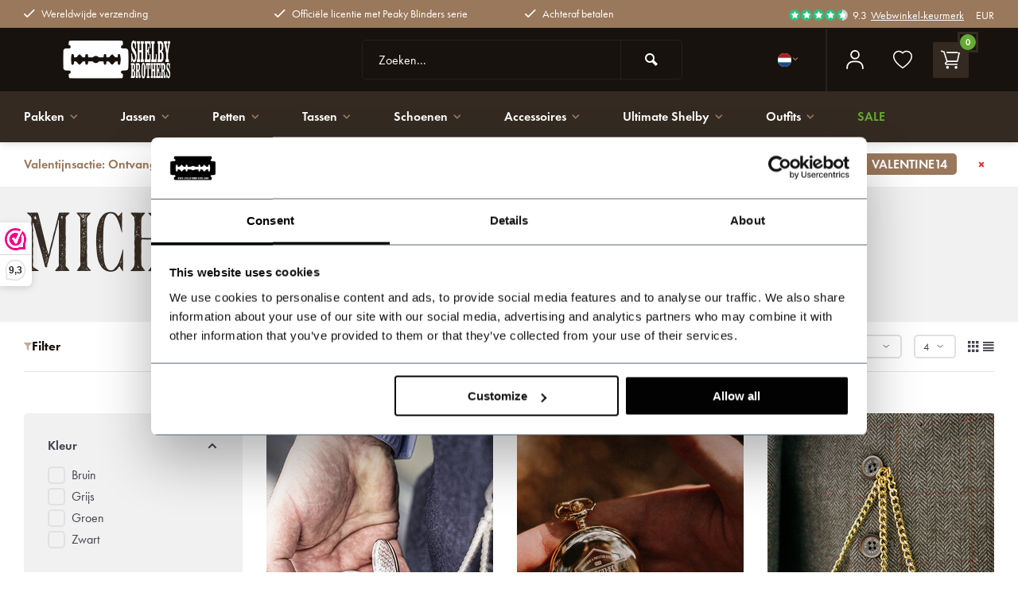

--- FILE ---
content_type: text/html;charset=utf-8
request_url: https://www.shelbybrothers.com/nl/outfits/michael-gray-outfit/
body_size: 14207
content:
<!DOCTYPE html><html lang="nl"><head><meta charset="utf-8"/><!-- [START] 'blocks/head.rain' --><!--

  (c) 2008-2026 Lightspeed Netherlands B.V.
  http://www.lightspeedhq.com
  Generated: 28-01-2026 @ 21:30:17

--><link rel="canonical" href="https://www.shelbybrothers.com/nl/outfits/michael-gray-outfit/"/><link rel="alternate" href="https://www.shelbybrothers.com/nl/index.rss" type="application/rss+xml" title="Nieuwe producten"/><meta name="robots" content="noodp,noydir"/><meta name="google-site-verification" content=""/><meta property="og:url" content="https://www.shelbybrothers.com/nl/outfits/michael-gray-outfit/?source=facebook"/><meta property="og:site_name" content="Shelby Brothers"/><meta property="og:title" content="Michael Gray Outfit | Peaky Blinders"/><script>
/* Insert Javascript Here */
</script><script>
(function(w,d,s,l,i){w[l]=w[l]||[];w[l].push({'gtm.start':
new Date().getTime(),event:'gtm.js'});var f=d.getElementsByTagName(s)[0],
j=d.createElement(s),dl=l!='dataLayer'?'&l='+l:'';j.async=true;j.src=
'https://www.googletagmanager.com/gtm.js?id='+i+dl;f.parentNode.insertBefore(j,f);
})(window,document,'script','dataLayer','GTM-5M9VWTR');
</script><!--[if lt IE 9]><script src="https://cdn.webshopapp.com/assets/html5shiv.js?2025-02-20"></script><![endif]--><!-- [END] 'blocks/head.rain' --><meta http-equiv="X-UA-Compatible" content="IE=edge" /><title>Michael Gray Outfit | Peaky Blinders - Shelby Brothers</title><meta name="description" content=""><meta name="keywords" content="Michael, Gray, Outfit"><meta name="MobileOptimized" content="320"><meta name="HandheldFriendly" content="true"><meta name="viewport" content="width=device-width, initial-scale=1, minimum-scale=1, maximum-scale=1"><meta name="author" content="https://www.webdinge.nl/"><link rel="stylesheet" href="https://use.typekit.net/apu7afu.css"><link rel="preconnect" href="//cdn.webshopapp.com/" crossorigin><link rel="dns-prefetch" href="//cdn.webshopapp.com/"><link rel="preload" as="style" href="https://cdn.webshopapp.com/shops/268192/themes/184955/assets/deviant-functions.css?20260126152202"><link rel="preload" as="style" href="https://cdn.webshopapp.com/shops/268192/themes/184955/assets/theme-deviant.css?20260126152202"><link rel="preload" as="style" href="https://cdn.webshopapp.com/shops/268192/themes/184955/assets/a-style.css?20260126152202"><link rel="preload" as="script" href="https://cdn.webshopapp.com/shops/268192/themes/184955/assets/deviant-functions.js?20260126152202"><link rel="preload" as="script" href="https://cdn.webshopapp.com/shops/268192/themes/184955/assets/theme-deviant.js?20260126152202"><link rel="shortcut icon" href="https://cdn.webshopapp.com/shops/268192/themes/184955/assets/favicon.ico?20260126152202" type="image/x-icon" /><link rel="stylesheet" href="https://cdn.webshopapp.com/shops/268192/themes/184955/assets/deviant-functions.css?20260126152202" /><link rel="stylesheet" href="https://cdn.webshopapp.com/shops/268192/themes/184955/assets/theme-deviant.css?20260126152202" /><link rel="stylesheet" href="https://cdn.webshopapp.com/shops/268192/themes/184955/assets/a-style.css?20260126152202" /><script src="https://cdn.webshopapp.com/shops/268192/themes/184955/assets/jquery-3-5-1-min.js?20260126152202"></script><script>
 window.lazySizesConfig = window.lazySizesConfig || {};
 window.lazySizesConfig.lazyClass = 'lazy';
 document.addEventListener('lazybeforeunveil', function(e){
    var bg = e.target.getAttribute('data-bg');
    if(bg){
        e.target.style.backgroundImage = 'url(' + bg + ')';
    }
});
</script><script type="application/ld+json">
{
  "@context": "https://schema.org/",
  "@type": "Organization",
  "url": "https://www.shelbybrothers.com/nl/",
  "name": "Shelby Brothers",
  "legalName": "Shelby Brothers",
  "description": "",
  "logo": "https://cdn.webshopapp.com/shops/268192/themes/184955/assets/logo.png?20260126151747",
  "image": "https://cdn.webshopapp.com/shops/268192/themes/184955/assets/banner1.png?20260126152202",
  "contactPoint": {
    "@type": "ContactPoint",
    "contactType": "Customer service",
    "telephone": "+31 528233787"
  },
  "address": {
    "@type": "PostalAddress",
    "streetAddress": "Handelsweg 6",
    "addressLocality": "Zuidwolde",
    "addressRegion": "",
    "postalCode": "7921 JR",
    "addressCountry": "The Netherlands"
  }
}
</script><style>.kiyoh-shop-snippets {	display: none !important;}</style></head><body><!-- Google Tag Manager (noscript) --><noscript><iframe src="https://www.googletagmanager.com/ns.html?id="
height="0" width="0" style="display:none;visibility:hidden"></iframe></noscript><!-- End Google Tag Manager (noscript) --><div class="main-container two-lines btn_round"><div id="top"><div class="top container"><div class="carousel"><div class="swiper-container normal" id="carousel1087109179" data-sw-items="[3,3,1,1]" data-sw-auto="true"><div class="swiper-wrapper"><div class="usp swiper-slide"><i class="icon-check icon_w_text"></i><span class="usp-text">
                 Wereldwijde verzending
                 <span class="usp-subtext"></span></span></div><div class="usp swiper-slide"><i class="icon-check icon_w_text"></i><span class="usp-text">
                 Officiële licentie met Peaky Blinders serie
                 <span class="usp-subtext"></span></span></div><div class="usp swiper-slide"><i class="icon-check icon_w_text"></i><span class="usp-text">
                 Achteraf betalen
                 <span class="usp-subtext"></span></span></div></div></div></div><div class="rev_set_wrap"><div class="shop-score flex flex-align-center"><div class="item-rating flex"><span class="icon-favourite on"></span><span class="icon-favourite on"></span><span class="icon-favourite on"></span><span class="icon-favourite on"></span><span class="icon-favourite semi"></span></div><span class="text">9.3<a href="https://www.webwinkelkeur.nl/webshop/Shelby-Brothers_1215111">Webwinkel-keurmerk</a></span><a class="abs-link" target="_blank" href="https://www.webwinkelkeur.nl/webshop/Shelby-Brothers_1215111"></a></div><div class="settings visible-desktop"><div class="select-dropdown flex flex-align-center flex-between"><span data-toggle="dropdown" class="flex flex-column">EUR</span><div class="dropdown-menu" role="menu"><a href="https://www.shelbybrothers.com/nl/session/currency/eur/" rel="nofollow" title="eur"><span>EUR</span></a><a href="https://www.shelbybrothers.com/nl/session/currency/usd/" rel="nofollow" title="usd"><span>USD</span></a><a href="https://www.shelbybrothers.com/nl/session/currency/brl/" rel="nofollow" title="brl"><span>BRL</span></a><a href="https://www.shelbybrothers.com/nl/session/currency/try/" rel="nofollow" title="try"><span>TRY</span></a></div></div></div></div></div></div><header id="header" ><div class="inner-head logo_ll"><div class="header flex flex-align-center flex-between container"><div class="mob-men flex flex-align-center visible-mobile visible-tablet"><i class="icon-menu"></i></div><div class="logo "><a href="https://www.shelbybrothers.com/nl/" title="Shelby Brothers" ><img src="https://cdn.webshopapp.com/shops/268192/themes/184955/assets/mobile-logo.png?20260126151747" alt="Shelby Brothers" width="240" height="60"  class="visible-mobile visible-tablet" /><img src="https://cdn.webshopapp.com/shops/268192/themes/184955/assets/logo.png?20260126151747" alt="Shelby Brothers" width="240" height="60"  class="visible-desktop"/></a></div><div class="search search-desk flex1 visible-desktop"><form action="https://www.shelbybrothers.com/nl/search/" method="get"><div class="clearable-input flex"><input type="text" name="q" class="search-query" autocomplete="off" placeholder="Zoeken..." value="" /><span class="clear-search btn-round small hidden-desktop" data-clear-input><i class="icon-remove"></i></span><button type="submit" class="btn"><i class="icon-search"></i></button></div></form><div class="autocomplete dropdown-menu" role="menu"><div class="products container grid grid-6"></div><div class="notfound">Geen producten gevonden</div><div class="more"><a class="banner-btn trans livesearch" href="#">Bekijk alle resultaten <span>(0)</span></a></div></div></div><div class="tools-wrap flex flex-align-center "><div class="tool language"><div class="settings langs"><div class="select-dropdown flex flex-align-center flex-between"><span data-toggle="dropdown" class="flex flex-column"><img src="https://cdn.webshopapp.com/shops/268192/themes/184955/assets/flag-nl.svg?20260126152202" alt="" width="17" height="17"/></span><i class="icon-small-down"></i><div class="dropdown-menu" role="menu"><a href="https://www.shelbybrothers.com/nl/go/category/11180461" lang="nl" title="Nederlands"><img class="flag-icon" src="https://cdn.webshopapp.com/shops/268192/themes/184955/assets/flag-nl.svg?20260126152202" alt="Nederlands" width="17" height="17"/></a><a href="https://www.shelbybrothers.com/de/go/category/11180461" lang="de" title="Deutsch"><img class="flag-icon" src="https://cdn.webshopapp.com/shops/268192/themes/184955/assets/flag-de.svg?20260126152202" alt="Deutsch" width="17" height="17"/></a><a href="https://www.shelbybrothers.com/en/go/category/11180461" lang="en" title="English"><img class="flag-icon" src="https://cdn.webshopapp.com/shops/268192/themes/184955/assets/flag-en.svg?20260126152202" alt="English" width="17" height="17"/></a><a href="https://www.shelbybrothers.com/fr/go/category/11180461" lang="fr" title="Français"><img class="flag-icon" src="https://cdn.webshopapp.com/shops/268192/themes/184955/assets/flag-fr.svg?20260126152202" alt="Français" width="17" height="17"/></a><a href="https://www.shelbybrothers.com/es/go/category/11180461" lang="es" title="Español"><img class="flag-icon" src="https://cdn.webshopapp.com/shops/268192/themes/184955/assets/flag-es.svg?20260126152202" alt="Español" width="17" height="17"/></a></div></div></div></div><div class="tool myacc"><div class="select-dropdown"><a class="flex flex-column flex-align-center" data-fancybox="" data-src="#popup-login" data-options='{"touch" : false, "modal" : false}' href="javascript:;"><img class="lazy" src="https://cdn.webshopapp.com/shops/268192/themes/184955/assets/lazy-preload.jpg?20260126152202" data-src="https://cdn.webshopapp.com/shops/268192/themes/184955/assets/icon-user.svg?20260126152202" alt="Inloggen" width="24" height="24" /></a></div></div><div class="tool wishlist"><a class="flex flex-column flex-align-center" data-fancybox="" data-src="#popup-login" data-options='{"touch" : false, "modal" : false}' href="javascript:;"><img class="lazy" src="https://cdn.webshopapp.com/shops/268192/themes/184955/assets/lazy-preload.jpg?20260126152202" data-src="https://cdn.webshopapp.com/shops/268192/themes/184955/assets/icon-hearth.svg?20260126152202" alt="wishlist" width="24" height="24" /></a></div><div class="tool mini-cart"><div class="select-dropdown"><a href="https://www.shelbybrothers.com/nl/cart/" class="flex flex-column flex-align-center"><span class="i-wrap"><span class="ccnt">0</span><img class="lazy" src="https://cdn.webshopapp.com/shops/268192/themes/184955/assets/lazy-preload.jpg?20260126152202" data-src="https://cdn.webshopapp.com/shops/268192/themes/184955/assets/icon-cart.svg?20260126152202" alt="Winkelwagen" width="24" height="24" /></span></a><div class="dropdown-menu keep-open" role="menu"><div class="pleasewait"><svg width="100px"  height="100px"  xmlns="http://www.w3.org/2000/svg" viewBox="0 0 100 100" preserveAspectRatio="xMidYMid" class="lds-eclipse" style="background: rgba(0, 0, 0, 0) none repeat scroll 0% 0%;"><path ng-attr-d="" ng-attr-fill="" stroke="none" d="M10 50A40 40 0 0 0 90 50A40 42 0 0 1 10 50" fill="#ff5000"><animateTransform attributeName="transform" type="rotate" calcMode="linear" values="0 50 51;360 50 51" keyTimes="0;1" dur="1s" begin="0s" repeatCount="indefinite"></animateTransform></path></svg></div><div class="title">Winkelwagen<span class="close-cart btn-round small visible-mobile visible-tablet"><i class="icon-remove"></i></span></div><div class="widget_content flex flex-column"><div class="item no-products ">U heeft geen artikelen in uw winkelwagen</div></div><div class="cart-info show"><div class="total"><div class="shipc flex flex-align-center flex-between"><span>Bedrag tot gratis verzending:</span><span class="color-green">€500,00</span></div><div class="shipc flex flex-align-center flex-between"><span>Totaal:</span><span class="amount">€0,00</span></div><a href="https://www.shelbybrothers.com/nl/checkout/" class="btn btn1" title="Bestellen">Bestellen</a><a href="https://www.shelbybrothers.com/nl/cart/" title="Bewerk winkelmandje" class="view-cart btn btn3">Bewerk winkelmandje</a></div></div></div></div></div></div></div><nav id="menu" class="nav list-inline menu_style1 visible-desktop"><div class="container"><ul class="menu list-inline"><li class="item sub"><a href="https://www.shelbybrothers.com/nl/pakken/" title="Pakken">Pakken<i class="hidden-tab-ls icon-small-down"></i></a><div class="dropdown-menu"><ul><li><a class="flex flex-between flex-align-center" href="https://www.shelbybrothers.com/nl/pakken/trouwpakken/" title="Trouwpakken">Trouwpakken</a></li><li><a class="flex flex-between flex-align-center" href="https://www.shelbybrothers.com/nl/pakken/confectiepakken/" title="Confectiepakken">Confectiepakken</a></li><li><a class="flex flex-between flex-align-center" href="https://www.shelbybrothers.com/nl/pakken/maatpakken/" title="Maatpakken">Maatpakken</a></li><li><a class="flex flex-between flex-align-center" href="https://www.shelbybrothers.com/nl/pakken/3-delige-pakken/" title="3 delige pakken">3 delige pakken</a></li><li><a class="flex flex-between flex-align-center" href="https://www.shelbybrothers.com/nl/pakken/jaren-20-pakken/" title="Jaren &#039;20 pakken">Jaren &#039;20 pakken</a></li><li><a class="flex flex-between flex-align-center" href="https://www.shelbybrothers.com/nl/pakken/jaren-30-pakken/" title="Jaren &#039;30 pakken">Jaren &#039;30 pakken</a></li><li><a class="flex flex-between flex-align-center" href="https://www.shelbybrothers.com/nl/pakken/nieuw/" title="Nieuw">Nieuw</a></li><li><a class="flex flex-between flex-align-center" href="https://www.shelbybrothers.com/nl/pakken/overhemden/" title="Overhemden">Overhemden</a></li><li><a class="flex flex-between flex-align-center" href="https://www.shelbybrothers.com/nl/pakken/pakken-op-kleur/" title="Pakken op kleur">Pakken op kleur<i class="hidden-tab-ls icon-small-right"></i></a><ul class="dropdown-menu ss"><li class="sub-item-title">Pakken op kleur</li><li><a class="flex flex-between flex-align-center" href="https://www.shelbybrothers.com/nl/pakken/pakken-op-kleur/bruine-pakken/" title="Bruine pakken">Bruine pakken</a></li><li><a class="flex flex-between flex-align-center" href="https://www.shelbybrothers.com/nl/pakken/pakken-op-kleur/blauwe-pakken/" title="Blauwe pakken">Blauwe pakken</a></li><li><a class="flex flex-between flex-align-center" href="https://www.shelbybrothers.com/nl/pakken/pakken-op-kleur/grijze-pakken/" title="Grijze pakken">Grijze pakken</a></li><li><a class="flex flex-between flex-align-center" href="https://www.shelbybrothers.com/nl/pakken/pakken-op-kleur/groene-pakken/" title="Groene pakken">Groene pakken</a></li><li><a class="flex flex-between flex-align-center" href="https://www.shelbybrothers.com/nl/pakken/pakken-op-kleur/zwarte-pakken/" title="Zwarte pakken">Zwarte pakken</a></li><li><a class="flex flex-between flex-align-center" href="https://www.shelbybrothers.com/nl/pakken/pakken-op-kleur/rode-pakken/" title="Rode pakken">Rode pakken</a></li><li class="cat-l"><a href="https://www.shelbybrothers.com/nl/pakken/pakken-op-kleur/" title="Pakken op kleur" class="btn btn3">Bekijk alles</a></li></ul></li><li class="cat-l"><a href="https://www.shelbybrothers.com/nl/pakken/" title="Pakken" class="btn btn3">Bekijk alles</a></li></ul></div></li><li class="item sub"><a href="https://www.shelbybrothers.com/nl/jassen/" title="Jassen">Jassen<i class="hidden-tab-ls icon-small-down"></i></a><div class="dropdown-menu"><ul><li><a class="flex flex-between flex-align-center" href="https://www.shelbybrothers.com/nl/jassen/herenjassen/" title="Herenjassen">Herenjassen</a></li><li><a class="flex flex-between flex-align-center" href="https://www.shelbybrothers.com/nl/jassen/damesjassen/" title="Damesjassen">Damesjassen</a></li><li><a class="flex flex-between flex-align-center" href="https://www.shelbybrothers.com/nl/jassen/mantel/" title="Mantel">Mantel</a></li><li class="cat-l"><a href="https://www.shelbybrothers.com/nl/jassen/" title="Jassen" class="btn btn3">Bekijk alles</a></li></ul></div></li><li class="item sub"><a href="https://www.shelbybrothers.com/nl/petten/" title="Petten">Petten<i class="hidden-tab-ls icon-small-down"></i></a><div class="dropdown-menu"><ul><li><a class="flex flex-between flex-align-center" href="https://www.shelbybrothers.com/nl/petten/heren-petten/" title="Heren petten">Heren petten</a></li><li><a class="flex flex-between flex-align-center" href="https://www.shelbybrothers.com/nl/petten/dames-petten/" title="Dames petten">Dames petten</a></li><li><a class="flex flex-between flex-align-center" href="https://www.shelbybrothers.com/nl/petten/shelby-petten/" title="Shelby Petten">Shelby Petten</a></li><li><a class="flex flex-between flex-align-center" href="https://www.shelbybrothers.com/nl/petten/hoeden/" title="Hoeden">Hoeden</a></li><li><a class="flex flex-between flex-align-center" href="https://www.shelbybrothers.com/nl/petten/flatcaps/" title="Flatcaps">Flatcaps</a></li><li class="cat-l"><a href="https://www.shelbybrothers.com/nl/petten/" title="Petten" class="btn btn3">Bekijk alles</a></li></ul></div></li><li class="item sub"><a href="https://www.shelbybrothers.com/nl/tassen/" title="Tassen">Tassen<i class="hidden-tab-ls icon-small-down"></i></a><div class="dropdown-menu"><ul><li><a class="flex flex-between flex-align-center" href="https://www.shelbybrothers.com/nl/tassen/herentassen/" title="Herentassen">Herentassen</a></li><li><a class="flex flex-between flex-align-center" href="https://www.shelbybrothers.com/nl/tassen/damestassen/" title="Damestassen">Damestassen</a></li><li><a class="flex flex-between flex-align-center" href="https://www.shelbybrothers.com/nl/tassen/leren-tassen/" title="Leren tassen">Leren tassen</a></li><li><a class="flex flex-between flex-align-center" href="https://www.shelbybrothers.com/nl/tassen/tweed-tassen/" title="Tweed tassen">Tweed tassen</a></li><li class="cat-l"><a href="https://www.shelbybrothers.com/nl/tassen/" title="Tassen" class="btn btn3">Bekijk alles</a></li></ul></div></li><li class="item sub"><a href="https://www.shelbybrothers.com/nl/schoenen/" title="Schoenen">Schoenen<i class="hidden-tab-ls icon-small-down"></i></a><div class="dropdown-menu"><ul><li><a class="flex flex-between flex-align-center" href="https://www.shelbybrothers.com/nl/schoenen/herenschoenen/" title="Herenschoenen">Herenschoenen</a></li><li class="cat-l"><a href="https://www.shelbybrothers.com/nl/schoenen/" title="Schoenen" class="btn btn3">Bekijk alles</a></li></ul></div></li><li class="item sub"><a href="https://www.shelbybrothers.com/nl/accessoires/" title="Accessoires">Accessoires<i class="hidden-tab-ls icon-small-down"></i></a><div class="dropdown-menu"><ul><li><a class="flex flex-between flex-align-center" href="https://www.shelbybrothers.com/nl/accessoires/handschoenen/" title="Handschoenen">Handschoenen</a></li><li><a class="flex flex-between flex-align-center" href="https://www.shelbybrothers.com/nl/accessoires/portemonnees/" title="Portemonnees">Portemonnees</a></li><li><a class="flex flex-between flex-align-center" href="https://www.shelbybrothers.com/nl/accessoires/horloges/" title="Horloges">Horloges</a></li><li><a class="flex flex-between flex-align-center" href="https://www.shelbybrothers.com/nl/accessoires/stropdassen/" title="Stropdassen">Stropdassen</a></li><li><a class="flex flex-between flex-align-center" href="https://www.shelbybrothers.com/nl/accessoires/bretels/" title="Bretels">Bretels</a></li><li><a class="flex flex-between flex-align-center" href="https://www.shelbybrothers.com/nl/accessoires/posters/" title="Posters">Posters</a></li><li><a class="flex flex-between flex-align-center" href="https://www.shelbybrothers.com/nl/accessoires/overig/" title="Overig">Overig</a></li><li><a class="flex flex-between flex-align-center" href="https://www.shelbybrothers.com/nl/accessoires/aanstekers/" title="Aanstekers">Aanstekers</a></li><li><a class="flex flex-between flex-align-center" href="https://www.shelbybrothers.com/nl/accessoires/mouwophouders/" title="Mouwophouders">Mouwophouders</a></li><li><a class="flex flex-between flex-align-center" href="https://www.shelbybrothers.com/nl/accessoires/pochetten/" title="Pochetten">Pochetten</a></li><li class="cat-l"><a href="https://www.shelbybrothers.com/nl/accessoires/" title="Accessoires" class="btn btn3">Bekijk alles</a></li></ul></div></li><li class="item sub"><a href="https://www.shelbybrothers.com/nl/ultimate-shelby/" title="Ultimate Shelby">Ultimate Shelby<i class="hidden-tab-ls icon-small-down"></i></a><div class="dropdown-menu"><ul><li><a class="flex flex-between flex-align-center" href="https://www.shelbybrothers.com/nl/ultimate-shelby/ultimate-shelby-kaarten/" title="Ultimate Shelby Kaarten">Ultimate Shelby Kaarten</a></li><li><a class="flex flex-between flex-align-center" href="https://www.shelbybrothers.com/nl/ultimate-shelby/ultimate-shelby-displays/" title="Ultimate Shelby Displays">Ultimate Shelby Displays</a></li><li class="cat-l"><a href="https://www.shelbybrothers.com/nl/ultimate-shelby/" title="Ultimate Shelby" class="btn btn3">Bekijk alles</a></li></ul></div></li><li class="item sub"><a href="https://www.shelbybrothers.com/nl/outfits/" title="Outfits">Outfits<i class="hidden-tab-ls icon-small-down"></i></a><div class="dropdown-menu"><ul><li><a class="flex flex-between flex-align-center" href="https://www.shelbybrothers.com/nl/outfits/heren/" title="Heren">Heren</a></li><li><a class="flex flex-between flex-align-center" href="https://www.shelbybrothers.com/nl/outfits/dames/" title="Dames">Dames</a></li><li><a class="flex flex-between flex-align-center" href="https://www.shelbybrothers.com/nl/outfits/thomas-shelby-outfit/" title="Thomas Shelby Outfit">Thomas Shelby Outfit</a></li><li><a class="flex flex-between flex-align-center" href="https://www.shelbybrothers.com/nl/outfits/polly-gray-outfit/" title="Polly Gray Outfit">Polly Gray Outfit</a></li><li><a class="flex flex-between flex-align-center" href="https://www.shelbybrothers.com/nl/outfits/arthur-shelby-outfit/" title="Arthur Shelby Outfit">Arthur Shelby Outfit</a></li><li><a class="flex flex-between flex-align-center" href="https://www.shelbybrothers.com/nl/outfits/michael-gray-outfit/" title="Michael Gray Outfit">Michael Gray Outfit</a></li><li><a class="flex flex-between flex-align-center" href="https://www.shelbybrothers.com/nl/outfits/jaren-20-outfit/" title="Jaren &#039;20 outfit">Jaren &#039;20 outfit</a></li><li class="cat-l"><a href="https://www.shelbybrothers.com/nl/outfits/" title="Outfits" class="btn btn3">Bekijk alles</a></li></ul></div></li><li class="item"><a href="https://www.shelbybrothers.com/nl/sale/" title="Sale"><span class="nav-label">Sale</span></a></li></ul></div></nav></div><div class="search ll flex1 visible-mobile visible-tablet search-mob"><form action="https://www.shelbybrothers.com/nl/search/" method="get"><div class="clearable-input flex"><input type="text" name="q" class="search-query" autocomplete="off" placeholder="Zoeken" value="" /><span class="clear-search btn-round small hidden-desktop" data-clear-input><i class="icon-remove"></i></span></div></form><div class="autocomplete dropdown-menu" role="menu"><div class="products container grid grid-6"></div><div class="notfound">Geen producten gevonden</div><div class="more"><a class="banner-btn trans livesearch" href="#">Bekijk alle resultaten <span>(0)</span></a></div></div></div></header><aside class="notbar atbottom" style="background:#ffffff;color:#9a785b;"><div class="container flex flex-between flex-align-center"><p class="flex1"><a href="https://www.shelbybrothers.com/nl/pakken/confectiepakken/" title="">    Valentijnsactie: Ontvang 14% korting op alle confectiepakken!
    <span class="cc-wrap">Kortingscode<span class="ccode">VALENTINE14</span></span></a></p><i class="icon-remove"></i></div></aside><div class="mobile-add-msg"><div class="inner-msg"><span class="title">Toegevoegd aan winkelwagen</span><div class="item flex flex-align-center"><div class="item-image-container greyed"><img src="" alt="" width="60" height="60" /></div><span class="item-name flex1"></span><span class="item-price-container flex flex-column"><span class="old-price"></span><span class="item-price"></span></span></div><a href="https://www.shelbybrothers.com/nl/cart/" class="btn btn1" title="Bewerk winkelmandje">Bewerk winkelmandje</a><a href="javascript:;" title="Ga verder met winkelen" class="hide-msg btn btn3">Ga verder met winkelen</a></div></div><div class="a-collection-top"><div class="container"><script type="application/ld+json">
{
"@context": "https://schema.org",
"@type": "BreadcrumbList",
  "itemListElement": [{
    "@type": "ListItem",
    "position": 1,
    "name": "Home",
    "item": "https://www.shelbybrothers.com/nl/"
  },    {
    "@type": "ListItem",
    "position": 2,
    "name": "Outfits",
    "item": "https://www.shelbybrothers.com/nl/outfits/"
  },     {
    "@type": "ListItem",
    "position": 3,
    "name": "Michael Gray Outfit",
    "item": "https://www.shelbybrothers.com/nl/outfits/michael-gray-outfit/"
  }     ]
}
</script><div class="breadcrumb-container flex flex-align-center flex-wrap"><a class="go-back" href="javascript: history.go(-1)"><i class="icon-tail-left icon_w_text"></i>Terug</a><a href="https://www.shelbybrothers.com/nl/outfits/"  class=" ">Outfits<i class="icon-small-right"></i></a><a href="https://www.shelbybrothers.com/nl/outfits/michael-gray-outfit/"  class=" active">Michael Gray Outfit</a></div><div class="a-collection-hero"><div><h1>Michael Gray Outfit</h1><div class="collection-tags"></div></div></div></div></div><div class="page-container collection"><div class="container"><div class="collection-title"><div class="wrap flex flex-align-center"><div class="category-toolbar flex flex-align-center flex-between"><p onclick="$('.mobile-menu-side.filters-side').addClass('is-visible');$('.menu--overlay').addClass('open');"><i class="icon-filter"></i>Filter</p><form action="https://www.shelbybrothers.com/nl/outfits/michael-gray-outfit/" method="get" id="filter_form_2" class="tools-wrap flex flex-align-center"><input type="hidden" name="mode" value="grid" id="filter_form_mode" /><input type="hidden" name="limit" value="18" id="filter_form_limit" /><input type="hidden" name="sort" value="popular" id="filter_form_sort" /><span class="col-c visible-desktop">11 Producten</span><div class="sort-box custom-select"><select name="sort" id="sort"><option value="default">Standaard</option><option value="popular" selected="selected">Meest bekeken</option><option value="newest">Nieuwste producten</option><option value="lowest">Laagste prijs</option><option value="highest">Hoogste prijs</option><option value="asc">Naam oplopend</option><option value="desc">Naam aflopend</option></select></div><div class="view-count-box visible-desktop custom-select"><select name="limit" id="limit"><option value="4">4</option><option value="8">8</option><option value="12">12</option><option value="16">16</option><option value="20">20</option><option value="24">24</option><option value="48">48</option><option value="96">96</option></select></div><div class="view-box visible-desktop flex"><a href="https://www.shelbybrothers.com/nl/outfits/michael-gray-outfit/" class=""><i class="icon-grid1"></i></a><a href="https://www.shelbybrothers.com/nl/outfits/michael-gray-outfit/?mode=list" class=""><i class="icon-align-justify"></i></a></div></form></div></div></div><div class="main-content with-sidebar flex"><aside class="mobile-menu-side filters-side" data-menu="filters"><div class="filters-aside with-contrast"><form action="https://www.shelbybrothers.com/nl/outfits/michael-gray-outfit/" method="get" id="filter_form"><input type="hidden" name="mode" value="grid" id="filter_form_mode_1406374234" /><input type="hidden" name="limit" value="18" id="filter_form_limit_564010839" /><input type="hidden" name="sort" value="popular" id="filter_form_sort_2098685921" /><input type="hidden" name="max" value="600" id="filter_form_max" /><input type="hidden" name="min" value="0" id="filter_form_min" /><div class="filters "><div class="filter dropdown  active"><span class="title "  onclick="$(this).parent().toggleClass('active');">Kleur<i class="text_w_icon icon-small-down"></i></span><ul class="dropdown-menu keep-open inner checkbox     "><li class="filter-wrap flex flex-align-center"><input id="filter_887156" type="checkbox" name="filter[]" value="887156"  /><label for="filter_887156">Bruin</label></li><li class="filter-wrap flex flex-align-center"><input id="filter_887155" type="checkbox" name="filter[]" value="887155"  /><label for="filter_887155">Grijs</label></li><li class="filter-wrap flex flex-align-center"><input id="filter_887157" type="checkbox" name="filter[]" value="887157"  /><label for="filter_887157">Groen</label></li><li class="filter-wrap flex flex-align-center"><input id="filter_887158" type="checkbox" name="filter[]" value="887158"  /><label for="filter_887158">Zwart</label></li><li class="submit_filters"><a href="javascript:;" class="btn btn1">View <span class="filter_count">11</span> results</a></li></ul></div><div class="filter dropdown "><span class="title "  onclick="$(this).parent().toggleClass('active');">Stof<i class="text_w_icon icon-small-down"></i></span><ul class="dropdown-menu keep-open inner checkbox  "><li class="filter-wrap flex flex-align-center"><input id="filter_927947" type="checkbox" name="filter[]" value="927947"  /><label for="filter_927947">Tweed</label></li><li class="submit_filters"><a href="javascript:;" class="btn btn1">View <span class="filter_count">11</span> results</a></li></ul></div><div class="filter dropdown "><span class="title "  onclick="$(this).parent().toggleClass('active');">Materiaal<i class="text_w_icon icon-small-down"></i></span><ul class="dropdown-menu keep-open inner checkbox  "><li class="filter-wrap flex flex-align-center"><input id="filter_909521" type="checkbox" name="filter[]" value="909521"  /><label for="filter_909521">Wol</label></li><li class="submit_filters"><a href="javascript:;" class="btn btn1">View <span class="filter_count">11</span> results</a></li></ul></div><div class="filter dropdown "><span class="title "  onclick="$(this).parent().toggleClass('active');">Patroon<i class="text_w_icon icon-small-down"></i></span><ul class="dropdown-menu keep-open inner checkbox  "><li class="filter-wrap flex flex-align-center"><input id="filter_927957" type="checkbox" name="filter[]" value="927957"  /><label for="filter_927957">Windowpane</label></li><li class="submit_filters"><a href="javascript:;" class="btn btn1">View <span class="filter_count">11</span> results</a></li></ul></div><div class="filter dropdown pricing"><span class="title" >Prijs<i class="text_w_icon icon-small-down"></i></span><ul class=" inner checkbox"><li class="filter-wrap flex flex-align-center flex-column"><div class="sidebar-filter"><div class="sidebar-filter-range"><div id="slider-handles" class="p-slider noUi-extended"></div></div><span id="slider-step-value"></span><button type="submit" class="price-btn btn btn3">Prijs instellen</button></div></li></ul></div><div class="mob-filter-sub hidden-desktop"><a href="javascript:;" class="submit_filters">View <span class="filter_count">11</span> results</a></div></div></form></div></aside><div class="inner-content"><div class="products-area grid grid-3 "><div class="a-product-item item is_grid    with-sec-image flex flex-column" data-handle="https://www.shelbybrothers.com/nl/zakhorloge-zilver.html" data-vid="242376418" data-extrainfo="" data-imgor="rect"  data-stck="avl"><figure><a class="m-img greyed" href="https://www.shelbybrothers.com/nl/zakhorloge-zilver.html" title="Zakhorloge Zilver"><img src="https://cdn.webshopapp.com/assets/blank.gif?2025-02-20" data-src="https://cdn.webshopapp.com/shops/268192/files/367073520/320x400x1/zakhorloge-zilver.webp" alt="Zakhorloge Zilver" class="lazy" width=320 height=400 /></a></figure><div class="info"><a href="https://www.shelbybrothers.com/nl/zakhorloge-zilver.html">Zakhorloge Zilver</a><span class="instock">Op voorraad</span><ul><li><i class="icon-check"></i>Functional and stylish</li><li><i class="icon-check"></i>Perfect for gifting</li><li><i class="icon-check"></i>Peaky Blinders-inspired design</li></ul><a href="https://www.shelbybrothers.com/nl/zakhorloge-zilver.html" class="all-click"></a></div><div class="a-product-action"><a href="https://www.shelbybrothers.com/nl/zakhorloge-zilver.html" class="all-click"></a><div class="prices"><span class="item-price" >€49,95</span><span class="vat">Incl. btw</span></div><div class="cta-wrapper"><a href="https://www.shelbybrothers.com/nl/zakhorloge-zilver.html"  class="pb btn-round" title="Bekijk product"><i class="icon-cart-new"></i></a></div></div></div><div class="a-product-item item is_grid    with-sec-image flex flex-column" data-handle="https://www.shelbybrothers.com/nl/peaky-blinders-horloge-goud-met-albert-chain.html" data-vid="272911973" data-extrainfo="" data-imgor="rect"  data-stck="avl"><figure><a class="m-img greyed" href="https://www.shelbybrothers.com/nl/peaky-blinders-horloge-goud-met-albert-chain.html" title="Peaky Blinders Horloge goud met albert chain"><img src="https://cdn.webshopapp.com/assets/blank.gif?2025-02-20" data-src="https://cdn.webshopapp.com/shops/268192/files/412738779/320x400x1/peaky-blinders-horloge-goud-met-albert-chain.webp" alt="Peaky Blinders Horloge goud met albert chain" class="lazy" width=320 height=400 /></a></figure><div class="info"><a href="https://www.shelbybrothers.com/nl/peaky-blinders-horloge-goud-met-albert-chain.html">Peaky Blinders Horloge goud met albert chain</a><span class="instock">Op voorraad</span><ul><li><i class="icon-check"></i>Functional and stylish</li><li><i class="icon-check"></i>Perfect for gifting</li><li><i class="icon-check"></i>Peaky Blinders-inspired design</li></ul><a href="https://www.shelbybrothers.com/nl/peaky-blinders-horloge-goud-met-albert-chain.html" class="all-click"></a></div><div class="a-product-action"><a href="https://www.shelbybrothers.com/nl/peaky-blinders-horloge-goud-met-albert-chain.html" class="all-click"></a><div class="prices"><span class="item-price" >€49,95</span><span class="vat">Incl. btw</span></div><div class="cta-wrapper"><a href="https://www.shelbybrothers.com/nl/peaky-blinders-horloge-goud-met-albert-chain.html"  class="pb btn-round" title="Bekijk product"><i class="icon-cart-new"></i></a></div></div></div><div class="a-product-item item is_grid    with-sec-image flex flex-column" data-handle="https://www.shelbybrothers.com/nl/peaky-blinders-horloge-goud-met-bal-en-albert-chai.html" data-vid="268102882" data-extrainfo="" data-imgor="rect"  data-stck="avl"><figure><a class="m-img greyed" href="https://www.shelbybrothers.com/nl/peaky-blinders-horloge-goud-met-bal-en-albert-chai.html" title="Horloge goud met bal en albert chain"><img src="https://cdn.webshopapp.com/assets/blank.gif?2025-02-20" data-src="https://cdn.webshopapp.com/shops/268192/files/438692209/320x400x1/horloge-goud-met-bal-en-albert-chain.webp" alt="Horloge goud met bal en albert chain" class="lazy" width=320 height=400 /></a></figure><div class="info"><a href="https://www.shelbybrothers.com/nl/peaky-blinders-horloge-goud-met-bal-en-albert-chai.html">Horloge goud met bal en albert chain</a><span class="instock">Op voorraad</span><ul><li><i class="icon-check"></i>Functional and stylish</li><li><i class="icon-check"></i>Perfect for gifting</li><li><i class="icon-check"></i>Peaky Blinders-inspired design</li></ul><a href="https://www.shelbybrothers.com/nl/peaky-blinders-horloge-goud-met-bal-en-albert-chai.html" class="all-click"></a></div><div class="a-product-action"><a href="https://www.shelbybrothers.com/nl/peaky-blinders-horloge-goud-met-bal-en-albert-chai.html" class="all-click"></a><div class="prices"><span class="item-price" >€64,95</span><span class="vat">Incl. btw</span></div><div class="cta-wrapper"><a href="https://www.shelbybrothers.com/nl/peaky-blinders-horloge-goud-met-bal-en-albert-chai.html"  class="pb btn-round" title="Bekijk product"><i class="icon-cart-new"></i></a></div></div></div><div class="a-product-item item is_grid    with-sec-image flex flex-column" data-handle="https://www.shelbybrothers.com/nl/zakhorloge-goud.html" data-vid="252888775" data-extrainfo="" data-imgor="rect"  data-stck="avl"><figure><a class="m-img greyed" href="https://www.shelbybrothers.com/nl/zakhorloge-goud.html" title="Zakhorloge Goud"><img src="https://cdn.webshopapp.com/assets/blank.gif?2025-02-20" data-src="https://cdn.webshopapp.com/shops/268192/files/384436648/320x400x1/zakhorloge-goud.webp" alt="Zakhorloge Goud" class="lazy" width=320 height=400 /></a></figure><div class="info"><a href="https://www.shelbybrothers.com/nl/zakhorloge-goud.html">Zakhorloge Goud</a><span class="instock">Op voorraad</span><ul><li><i class="icon-check"></i>Functional and stylish</li><li><i class="icon-check"></i>Perfect for gifting</li><li><i class="icon-check"></i>Peaky Blinders-inspired design</li></ul><a href="https://www.shelbybrothers.com/nl/zakhorloge-goud.html" class="all-click"></a></div><div class="a-product-action"><a href="https://www.shelbybrothers.com/nl/zakhorloge-goud.html" class="all-click"></a><div class="prices"><span class="item-price" >€49,95</span><span class="vat">Incl. btw</span></div><div class="cta-wrapper"><a href="https://www.shelbybrothers.com/nl/zakhorloge-goud.html"  class="pb btn-round" title="Bekijk product"><i class="icon-cart-new"></i></a></div></div></div><div class="a-product-item item is_grid    with-sec-image flex flex-column" data-handle="https://www.shelbybrothers.com/nl/michael-pak-olijfgroen.html" data-vid="200012400" data-extrainfo="" data-imgor="rect"  data-stck="avl"><figure><a class="m-img greyed" href="https://www.shelbybrothers.com/nl/michael-pak-olijfgroen.html" title="Tweed Pak Olijfgroen Twill Windowpane"><img src="https://cdn.webshopapp.com/assets/blank.gif?2025-02-20" data-src="https://cdn.webshopapp.com/shops/268192/files/294458313/320x400x1/tweed-pak-olijfgroen-twill-windowpane.webp" alt="Tweed Pak Olijfgroen Twill Windowpane" class="lazy" width=320 height=400 /></a><span class="produc-type"><i class="icon-star-f"></i><i class="icon-star-f"></i>Made-to-measure</span></figure><div class="info"><a href="https://www.shelbybrothers.com/nl/michael-pak-olijfgroen.html">Tweed Pak Olijfgroen Twill Windowpane</a><span class="instock">Op voorraad</span><ul><li><i class="icon-check"></i>Tailored for a perfect fit</li><li><i class="icon-check"></i>Traditional plaid tweed</li><li><i class="icon-check"></i>3-piece suit with refined detailing</li></ul><a href="https://www.shelbybrothers.com/nl/michael-pak-olijfgroen.html" class="all-click"></a></div><div class="a-product-action"><a href="https://www.shelbybrothers.com/nl/michael-pak-olijfgroen.html" class="all-click"></a><div class="prices"><span class="item-price" >€559,95</span><span class="vat">Incl. btw</span></div><div class="cta-wrapper"><a href="https://www.shelbybrothers.com/nl/michael-pak-olijfgroen.html"  class="pb btn-round" title="Bekijk product"><i class="icon-cart-new"></i></a></div></div></div><div class="a-product-item item is_grid    with-sec-image flex flex-column" data-handle="https://www.shelbybrothers.com/nl/michael-pak-donkergrijs.html" data-vid="200012799" data-extrainfo="" data-imgor="rect"  data-stck="avl"><figure><a class="m-img greyed" href="https://www.shelbybrothers.com/nl/michael-pak-donkergrijs.html" title="Tweed Pak Zwart Twill Windowpane"><img src="https://cdn.webshopapp.com/assets/blank.gif?2025-02-20" data-src="https://cdn.webshopapp.com/shops/268192/files/355684336/320x400x1/tweed-pak-zwart-twill-windowpane.webp" alt="Tweed Pak Zwart Twill Windowpane" class="lazy" width=320 height=400 /></a><span class="produc-type"><i class="icon-star-f"></i><i class="icon-star-f"></i>Made-to-measure</span></figure><div class="info"><a href="https://www.shelbybrothers.com/nl/michael-pak-donkergrijs.html">Tweed Pak Zwart Twill Windowpane</a><span class="instock">Op voorraad</span><ul><li><i class="icon-check"></i>Tailored for a perfect fit</li><li><i class="icon-check"></i>Traditional overcheck plaid tweed</li><li><i class="icon-check"></i>3-piece suit with refined detailing</li></ul><a href="https://www.shelbybrothers.com/nl/michael-pak-donkergrijs.html" class="all-click"></a></div><div class="a-product-action"><a href="https://www.shelbybrothers.com/nl/michael-pak-donkergrijs.html" class="all-click"></a><div class="prices"><span class="item-price" >€559,95</span><span class="vat">Incl. btw</span></div><div class="cta-wrapper"><a href="https://www.shelbybrothers.com/nl/michael-pak-donkergrijs.html"  class="pb btn-round" title="Bekijk product"><i class="icon-cart-new"></i></a></div></div></div><div class="a-product-item item is_grid    with-sec-image flex flex-column" data-handle="https://www.shelbybrothers.com/nl/michael-pak-windowpane-grijs-en-rood.html" data-vid="239495693" data-extrainfo="" data-imgor="rect"  data-stck="avl"><figure><a class="m-img greyed" href="https://www.shelbybrothers.com/nl/michael-pak-windowpane-grijs-en-rood.html" title="Tweed Pak Grijs/Rood Twill Windowpane"><img src="https://cdn.webshopapp.com/assets/blank.gif?2025-02-20" data-src="https://cdn.webshopapp.com/shops/268192/files/361930804/320x400x1/tweed-pak-grijs-rood-twill-windowpane.webp" alt="Tweed Pak Grijs/Rood Twill Windowpane" class="lazy" width=320 height=400 /></a><span class="produc-type"><i class="icon-star-f"></i><i class="icon-star-f"></i>Made-to-measure</span></figure><div class="info"><a href="https://www.shelbybrothers.com/nl/michael-pak-windowpane-grijs-en-rood.html">Tweed Pak Grijs/Rood Twill Windowpane</a><span class="instock">Op voorraad</span><ul><li><i class="icon-check"></i>Tailored for a perfect fit</li><li><i class="icon-check"></i>Traditional windowpane plaid tweed</li><li><i class="icon-check"></i>3-piece suit with refined detailing</li></ul><a href="https://www.shelbybrothers.com/nl/michael-pak-windowpane-grijs-en-rood.html" class="all-click"></a></div><div class="a-product-action"><a href="https://www.shelbybrothers.com/nl/michael-pak-windowpane-grijs-en-rood.html" class="all-click"></a><div class="prices"><span class="item-price" >€459,95</span><span class="vat">Incl. btw</span></div><div class="cta-wrapper"><a href="https://www.shelbybrothers.com/nl/michael-pak-windowpane-grijs-en-rood.html"  class="pb btn-round" title="Bekijk product"><i class="icon-cart-new"></i></a></div></div></div><div class="a-product-item item is_grid    with-sec-image flex flex-column" data-handle="https://www.shelbybrothers.com/nl/shelby-brothers-ltd-polshorloge.html" data-vid="290134284" data-extrainfo="" data-imgor="rect"  data-stck="avl"><figure><a class="m-img greyed" href="https://www.shelbybrothers.com/nl/shelby-brothers-ltd-polshorloge.html" title="Shelby Brothers Ltd. Polshorloge"><img src="https://cdn.webshopapp.com/assets/blank.gif?2025-02-20" data-src="https://cdn.webshopapp.com/shops/268192/files/440507626/320x400x1/shelby-brothers-ltd-polshorloge.webp" alt="Shelby Brothers Ltd. Polshorloge" class="lazy" width=320 height=400 /></a></figure><div class="info"><a href="https://www.shelbybrothers.com/nl/shelby-brothers-ltd-polshorloge.html">Shelby Brothers Ltd. Polshorloge</a><span class="instock">Op voorraad</span><ul><li><i class="icon-check"></i>Sophisticated black dial</li><li><i class="icon-check"></i>High-quality quartz movement</li><li><i class="icon-check"></i>Versatile for formal &amp; casual</li></ul><a href="https://www.shelbybrothers.com/nl/shelby-brothers-ltd-polshorloge.html" class="all-click"></a></div><div class="a-product-action"><a href="https://www.shelbybrothers.com/nl/shelby-brothers-ltd-polshorloge.html" class="all-click"></a><div class="prices"><span class="item-price" >€64,95</span><span class="vat">Incl. btw</span></div><div class="cta-wrapper"><a href="https://www.shelbybrothers.com/nl/shelby-brothers-ltd-polshorloge.html"  class="pb btn-round" title="Bekijk product"><i class="icon-cart-new"></i></a></div></div></div><div class="a-product-item item is_grid    with-sec-image flex flex-column" data-handle="https://www.shelbybrothers.com/nl/peaky-blinders-horloge-zilver-met-bal-en-a-1371775.html" data-vid="271228552" data-extrainfo="" data-imgor="rect"  data-stck="avl"><figure><a class="m-img greyed" href="https://www.shelbybrothers.com/nl/peaky-blinders-horloge-zilver-met-bal-en-a-1371775.html" title="Horloge zilver met bal en albert chain"><img src="https://cdn.webshopapp.com/assets/blank.gif?2025-02-20" data-src="https://cdn.webshopapp.com/shops/268192/files/438689639/320x400x1/horloge-zilver-met-bal-en-albert-chain.webp" alt="Horloge zilver met bal en albert chain" class="lazy" width=320 height=400 /></a></figure><div class="info"><a href="https://www.shelbybrothers.com/nl/peaky-blinders-horloge-zilver-met-bal-en-a-1371775.html">Horloge zilver met bal en albert chain</a><span class="instock">Op voorraad</span><ul><li><i class="icon-check"></i>Functional and stylish</li><li><i class="icon-check"></i>Perfect for gifting</li><li><i class="icon-check"></i>Peaky Blinders-inspired design</li></ul><a href="https://www.shelbybrothers.com/nl/peaky-blinders-horloge-zilver-met-bal-en-a-1371775.html" class="all-click"></a></div><div class="a-product-action"><a href="https://www.shelbybrothers.com/nl/peaky-blinders-horloge-zilver-met-bal-en-a-1371775.html" class="all-click"></a><div class="prices"><span class="item-price" >€64,95</span><span class="vat">Incl. btw</span></div><div class="cta-wrapper"><a href="https://www.shelbybrothers.com/nl/peaky-blinders-horloge-zilver-met-bal-en-a-1371775.html"  class="pb btn-round" title="Bekijk product"><i class="icon-cart-new"></i></a></div></div></div><div class="a-product-item item is_grid    with-sec-image flex flex-column" data-handle="https://www.shelbybrothers.com/nl/peaky-blinders-horloge-zilver-met-albert-chain.html" data-vid="272916507" data-extrainfo="" data-imgor="rect"  data-stck="avl"><figure><a class="m-img greyed" href="https://www.shelbybrothers.com/nl/peaky-blinders-horloge-zilver-met-albert-chain.html" title="Peaky Blinders Horloge zilver met albert chain"><img src="https://cdn.webshopapp.com/assets/blank.gif?2025-02-20" data-src="https://cdn.webshopapp.com/shops/268192/files/412741211/320x400x1/peaky-blinders-horloge-zilver-met-albert-chain.webp" alt="Peaky Blinders Horloge zilver met albert chain" class="lazy" width=320 height=400 /></a></figure><div class="info"><a href="https://www.shelbybrothers.com/nl/peaky-blinders-horloge-zilver-met-albert-chain.html">Peaky Blinders Horloge zilver met albert chain</a><span class="instock">Op voorraad</span><ul><li><i class="icon-check"></i>Functional and stylish</li><li><i class="icon-check"></i>Perfect for gifting</li><li><i class="icon-check"></i>Peaky Blinders-inspired design</li></ul><a href="https://www.shelbybrothers.com/nl/peaky-blinders-horloge-zilver-met-albert-chain.html" class="all-click"></a></div><div class="a-product-action"><a href="https://www.shelbybrothers.com/nl/peaky-blinders-horloge-zilver-met-albert-chain.html" class="all-click"></a><div class="prices"><span class="item-price" >€49,95</span><span class="vat">Incl. btw</span></div><div class="cta-wrapper"><a href="https://www.shelbybrothers.com/nl/peaky-blinders-horloge-zilver-met-albert-chain.html"  class="pb btn-round" title="Bekijk product"><i class="icon-cart-new"></i></a></div></div></div><div class="a-product-item item is_grid    with-sec-image flex flex-column" data-handle="https://www.shelbybrothers.com/nl/michael-pak-bruin.html" data-vid="200012052" data-extrainfo="" data-imgor="rect"  data-stck="avl"><figure><a class="m-img greyed" href="https://www.shelbybrothers.com/nl/michael-pak-bruin.html" title="Tweed Pak Country Bruin Windowpane"><img src="https://cdn.webshopapp.com/assets/blank.gif?2025-02-20" data-src="https://cdn.webshopapp.com/shops/268192/files/489309043/320x400x1/tweed-pak-country-bruin-windowpane.webp" alt="Tweed Pak Country Bruin Windowpane" class="lazy" width=320 height=400 /></a><span class="produc-type"><i class="icon-star-f"></i><i class="icon-star-f"></i>Made-to-measure</span></figure><div class="info"><a href="https://www.shelbybrothers.com/nl/michael-pak-bruin.html">Tweed Pak Country Bruin Windowpane</a><span class="instock">Op voorraad</span><ul><li><i class="icon-check"></i>Tailored for a perfect fit</li><li><i class="icon-check"></i>Traditional country plaid tweed</li><li><i class="icon-check"></i>3-piece suit with refined detailing</li></ul><a href="https://www.shelbybrothers.com/nl/michael-pak-bruin.html" class="all-click"></a></div><div class="a-product-action"><a href="https://www.shelbybrothers.com/nl/michael-pak-bruin.html" class="all-click"></a><div class="prices"><span class="item-price" >€559,95</span><span class="vat">Incl. btw</span></div><div class="cta-wrapper"><a href="https://www.shelbybrothers.com/nl/michael-pak-bruin.html"  class="pb btn-round" title="Bekijk product"><i class="icon-cart-new"></i></a></div></div></div></div><div class="toolbox-pagination flex-align-center flex flex-wrap flex-between"><div class="pages">Pagina 1 van 1</div><ul class="pagination list-inline"><li  class="active"><a href="https://www.shelbybrothers.com/nl/outfits/michael-gray-outfit/" class="btn-round small  active"><i>1</i></a></li></ul></div></div></div></div><div class="cat-description-wrapper"><div class="container"></div></div></div><footer id="footer"><div class="footer-usps"><div class=" container flex"><div class="usp-car swiper-container normal" id="carousel1140087347" data-sw-items="[4,3,2,1]" data-sw-auto="true"><div class="swiper-wrapper"><div class="usp swiper-slide"><i class="icon-check icon_w_text"></i><span class="usp-text">
                 Wereldwijde verzending
                 <span class="usp-subtext"></span></span></div><div class="usp swiper-slide"><i class="icon-check icon_w_text"></i><span class="usp-text">
                 Officiële licentie met Peaky Blinders serie
                 <span class="usp-subtext"></span></span></div><div class="usp swiper-slide"><i class="icon-check icon_w_text"></i><span class="usp-text">
                 Achteraf betalen
                 <span class="usp-subtext"></span></span></div></div></div></div></div><div class="footer-newsletter"><div class="newslet container"><form id="form-newsletter" action="https://www.shelbybrothers.com/nl/account/newsletter/" method="post" class="flex flex-align-center"><span class="tagline">Nooit meer promoties of kortingen missen?<span class="subline">Abonneer je op onze nieuwsbrief om op de hoogte te blijven.</span></span><input type="hidden" name="key" value="ceb0fcc1e88c5aee5442518500f6db82" /><input type="text" name="email" tabindex="2" placeholder="E-mail adres" class="form-control"/><button type="submit" class="btn btn1">Abonneer</button></form></div></div><div class="footer-service"><div class="container flex"><div class="service"><div class="logo  "><a href="https://www.shelbybrothers.com/nl/" title="Shelby Brothers" ><img src="https://cdn.webshopapp.com/shops/268192/themes/184955/assets/mobile-logo.png?20260126151747" alt="Shelby Brothers" width="240" height="60"  class="visible-mobile visible-tablet" /><img src="https://cdn.webshopapp.com/shops/268192/themes/184955/assets/logo.png?20260126151747" alt="Shelby Brothers" width="150" height="150" class="visible-desktop"/></a></div><span class="title">Kunnen wij u helpen?</span><span class="opening"><span>Klantenservice:<i class="text_w_icon icon_w_text"></i></span><a href="https://www.shelbybrothers.com/nl/service/" title="Klantenservice"></a></span></div><div class="cust-service flex1 flex flex-column"><span class="title">Shelby Brothers<i class="icon_w_text icon-minimal-down visible-mobile"></i></span><div class="toggle flex flex-column cust-contacts"><a href="https://maps.google.com/?q=Handelsweg+6+7921+JR+Zuidwolde+The+Netherlands" target="_blank"><i class="icon-pin"></i>Handelsweg 6<br>7921 JR, Zuidwolde</a><a href="tel:+31 528233787"><i class="icon-phone"></i>+31 528233787</a><a href="/cdn-cgi/l/email-protection#dfacbeb3baac9facb7bab3bda6bdadb0abb7baadacf1bcb0b2"><i class="icon-email"></i><span class="__cf_email__" data-cfemail="f182909d9482b18299949d938893839e8599948382df929e9c">[email&#160;protected]</span></a></div></div><div class="cust-service flex1 flex flex-column"><span class="title">Klantenservice<i class="icon_w_text icon-minimal-down visible-mobile"></i></span><div class="toggle flex flex-column"><a href="https://www.shelbybrothers.com/nl/service/general-terms-conditions/" title="Algemene voorwaarden">
                        	Algemene voorwaarden
                      </a><a href="https://www.shelbybrothers.com/nl/service/payment-methods/" title="Betaalmethoden">
                        	Betaalmethoden
                      </a><a href="https://www.shelbybrothers.com/nl/service/shipping-returns/" title="Verzenden &amp; retourneren">
                        	Verzenden &amp; retourneren
                      </a><a href="https://www.shelbybrothers.com/nl/service/privacy-policy/" title="Privacy Policy">
                        	Privacy Policy
                      </a><a href="https://www.shelbybrothers.com/nl/service/disclaimer/" title="Disclaimer">
                        	Disclaimer
                      </a></div></div><div class="cust-service flex1 flex flex-column"><span class="title">Informatie<i class="icon_w_text icon-minimal-down visible-mobile"></i></span><div class="toggle flex flex-column"><a href="https://www.shelbybrothers.com/nl/account/" title="Mijn account">Mijn account</a><a href="https://www.shelbybrothers.com/nl/service/about/" title="Over ons">
              Over ons          	</a><a href="https://www.shelbybrothers.com/nl/blogs/peaky-blinders-returns/" title="Peaky Blinders keert terug: twee nieuwe series aangekondigd">Blog</a></div></div><div class="cust-service flex1 flex flex-column"><span class="title">Categorieën<i class="icon_w_text icon-minimal-down visible-mobile"></i></span><div class="toggle flex flex-column"><a href="https://www.shelbybrothers.com/nl/pakken/" title="Pakken">Pakken</a><a href="https://www.shelbybrothers.com/nl/jassen/" title="Jassen">Jassen</a><a href="https://www.shelbybrothers.com/nl/petten/" title="Petten">Petten</a><a href="https://www.shelbybrothers.com/nl/tassen/" title="Tassen">Tassen</a><a href="https://www.shelbybrothers.com/nl/schoenen/" title="Schoenen">Schoenen</a><a href="https://www.shelbybrothers.com/nl/brands/" title="Merken">Merken</a></div></div></div></div><div class="footer-company"><div class="container " style=""><div class="flex flex-align-center border-wrap is-image"><div class="text flex flex-column"><span><b>KVK nummer:</b> 72049766</span><span><b>btw-nummer:</b> NL858964065B01</span></div><div class="socials flex1 flex flex-align-center"><div class="text flex flex-align-center"><a href="https://www.facebook.com/shelbybrothersshop" class="btn-round" title="Facebook" target="_blank" rel="noopener"><i class="icon-fb"></i></a><a href="https://www.instagram.com/shelbybrothers.shop" class="btn-round" target="_blank" rel="noopener"><i class=" icon-instagram"></i></a></div></div></div></div></div></footer></div><div class="menu--overlay"></div><link rel="stylesheet" href="https://cdn.webshopapp.com/shops/268192/themes/184955/assets/custom.css?20260126152202" /><script data-cfasync="false" src="/cdn-cgi/scripts/5c5dd728/cloudflare-static/email-decode.min.js"></script><script src="https://cdn.webshopapp.com/shops/268192/themes/184955/assets/deviant-functions.js?20260126152202"></script><script src="https://cdn.webshopapp.com/shops/268192/themes/184955/assets/theme-deviant.js?20260126152202"></script><script>
     var ajaxTranslations = {"Online":"Online","Away":"Away","Offline":"Offline","Open chat":"Open chat","Leave a message":"Leave a message","Brands":"Merken","Popular products":"Populaire producten","Newest products":"Nieuwste producten","Products":"Producten","Free":"Gratis","Now opened":"Now opened","Visiting hours":"Openingstijden","View product":"Bekijk product","Show":"Toon","Hide":"Verbergen","Total":"Totaal","Add":"Toevoegen","Wishlist":"Verlanglijst","Information":"Informatie","Add to wishlist":"Aan verlanglijst toevoegen","Compare":"Vergelijk","Add to compare":"Toevoegen om te vergelijken","Items":"Artikelen","Related products":"Gerelateerde producten","Article number":"Artikelnummer","Brand":"Merk","Availability":"Beschikbaarheid","Delivery time":"Levertijd","In stock":"Op voorraad","Out of stock":"Niet op voorraad","Sale":"Sale","Quick shop":"Quick shop","Edit":"Bewerken","Checkout":"Bestellen","Unit price":"Stukprijs","Make a choice":"Maak een keuze","reviews":"reviews","Qty":"Aantal","More info":"Meer info","Continue shopping":"Ga verder met winkelen","This article has been added to your cart":"This article has been added to your cart","has been added to your shopping cart":"is toegevoegd aan uw winkelwagen","Delete":"Verwijderen","Reviews":"Reviews","Read more":"Lees meer","Read less":"Lees minder","Discount":"Korting","Save":"Opslaan","Description":"Beschrijving","Your cart is empty":"Uw winkelwagen is leeg","Year":"Jaar","Month":"Maand","Day":"Dag","Hour":"Hour","Minute":"Minute","Days":"Dagen","Hours":"Uur","Minutes":"Minuten","Seconds":"Seconden","Select":"Kiezen","Search":"Zoeken","Show more":"Toon meer","Show less":"Toon minder","Deal expired":"Actie verlopen","Open":"Open","Closed":"Gesloten","Next":"Volgende","Previous":"Vorige","View cart":"Bekijk winkelwagen","Live chat":"Live chat","":""},
    cust_serv_today = '09.00 -17.00',
      	shop_locale = 'nl-NL',
      		searchUrl = 'https://www.shelbybrothers.com/nl/search/',
         compareUrl = 'https://www.shelbybrothers.com/nl/compare/',
            shopUrl = 'https://www.shelbybrothers.com/nl/',
shop_domains_assets = 'https://cdn.webshopapp.com/shops/268192/themes/184955/assets/', 
         dom_static = 'https://static.webshopapp.com/shops/268192/',
       second_image = '1',
          shop_curr = '€',
          hide_curr = false,
          			b2b = '',
   headlines_height = 500,
setting_hide_review_stars = '0',
   show_stock_level = '0',
             strict = '',
         img_greyed = '1',
     hide_brandname = '1',
            img_reg = '320x400',
            img_dim = 'x1',
         img_border = 'borderless rect',
     		wishlistUrl = 'https://www.shelbybrothers.com/nl/account/wishlist/?format=json',
        		account = false;
          var stockship_trans = "Only $ left";
      var stock_avail_trans = "";
      var stock_avail_trans_class = "#da5b01"
                     customerService('09.00 -17.00', '3')
        var hide_prices = false
     </script><!-- [START] 'blocks/body.rain' --><script>
(function () {
  var s = document.createElement('script');
  s.type = 'text/javascript';
  s.async = true;
  s.src = 'https://www.shelbybrothers.com/nl/services/stats/pageview.js';
  ( document.getElementsByTagName('head')[0] || document.getElementsByTagName('body')[0] ).appendChild(s);
})();
</script><!-- Global site tag (gtag.js) - Google Analytics --><script async src="https://www.googletagmanager.com/gtag/js?id=G-dummy"></script><script>
    window.dataLayer = window.dataLayer || [];
    function gtag(){dataLayer.push(arguments);}

        gtag('consent', 'default', {"ad_storage":"denied","ad_user_data":"denied","ad_personalization":"denied","analytics_storage":"denied","region":["AT","BE","BG","CH","GB","HR","CY","CZ","DK","EE","FI","FR","DE","EL","HU","IE","IT","LV","LT","LU","MT","NL","PL","PT","RO","SK","SI","ES","SE","IS","LI","NO","CA-QC"]});
    
    gtag('js', new Date());
    gtag('config', 'G-dummy', {
        'currency': 'EUR',
                'country': 'NL'
    });

        gtag('event', 'view_item_list', {"items":[{"item_id":"8720039632929","item_name":"Zakhorloge Zilver","currency":"EUR","item_brand":"","item_variant":"Default","price":49.95,"quantity":1,"item_category":"Accessoires","item_category2":"Horloges","item_category3":"Outfits","item_category4":"Thomas Shelby Outfit","item_category5":"Arthur Shelby Outfit"},{"item_id":"9506649262935","item_name":"Peaky Blinders Horloge goud met albert chain","currency":"EUR","item_brand":"","item_variant":"Default","price":49.95,"quantity":1,"item_category":"Accessories","item_category2":"Watches","item_category3":"Outfits","item_category4":"Thomas Shelby Outfit","item_category5":"Arthur Shelby Outfit"},{"item_id":"9508244246846","item_name":"Horloge goud met bal en albert chain","currency":"EUR","item_brand":"","item_variant":"Default","price":64.95,"quantity":1,"item_category":"Accessories","item_category2":"Watches","item_category3":"Outfits","item_category4":"Thomas Shelby Outfit","item_category5":"Arthur Shelby Outfit"},{"item_id":"8720039632912","item_name":"Zakhorloge Goud","currency":"EUR","item_brand":"","item_variant":"Default","price":49.95,"quantity":1,"item_category":"Accessoires","item_category2":"Horloges","item_category3":"Outfits","item_category4":"Thomas Shelby Outfit","item_category5":"Arthur Shelby Outfit"},{"item_id":"7436924815889","item_name":"Tweed Pak Olijfgroen Twill Windowpane","currency":"EUR","item_brand":"","item_variant":"Default","price":559.95,"quantity":1,"item_category":"Pakken","item_category2":"Trouwpakken","item_category3":"Outfits","item_category4":"Heren","item_category5":"Michael Gray Outfit"},{"item_id":"7436924819801","item_name":"Tweed Pak Zwart Twill Windowpane","currency":"EUR","item_brand":"","item_variant":"Default","price":559.95,"quantity":1,"item_category":"Pakken","item_category2":"Trouwpakken","item_category3":"Outfits","item_category4":"Heren","item_category5":"Michael Gray Outfit"},{"item_id":"7436924818897","item_name":"Tweed Pak Grijs\/Rood Twill Windowpane","currency":"EUR","item_brand":"","item_variant":"Default","price":459.95,"quantity":1,"item_category":"Pakken","item_category2":"Trouwpakken","item_category3":"Outfits","item_category4":"Heren","item_category5":"Michael Gray Outfit"},{"item_id":"9509431417896","item_name":"Shelby Brothers Ltd. Polshorloge","currency":"EUR","item_brand":"","item_variant":"Default","price":64.95,"quantity":1,"item_category":"Accessoires","item_category2":"Horloges","item_category3":"Overig","item_category4":"Outfits","item_category5":"Heren"},{"item_id":"9507982264792","item_name":"Horloge zilver met bal en albert chain","currency":"EUR","item_brand":"","item_variant":"Default","price":64.95,"quantity":1,"item_category":"Accessoires","item_category2":"Horloges","item_category3":"Outfits","item_category4":"Thomas Shelby Outfit","item_category5":"Arthur Shelby Outfit"},{"item_id":"9504443884445","item_name":"Peaky Blinders Horloge zilver met albert chain","currency":"EUR","item_brand":"","item_variant":"Default","price":49.95,"quantity":1,"item_category":"Accessoires","item_category2":"Horloges","item_category3":"Outfits","item_category4":"Thomas Shelby Outfit","item_category5":"Arthur Shelby Outfit"},{"item_id":"7436924822818","item_name":"Tweed Pak Country Bruin Windowpane","currency":"EUR","item_brand":"","item_variant":"Default","price":559.95,"quantity":1,"item_category":"Anz\u00fcge","item_category2":"Hochzeitsanz\u00fcge","item_category3":"Outfits","item_category4":"Herren","item_category5":"Michael Gray Outfit"}]});
    </script><!-- Google Tag Manager (noscript) --><noscript><iframe src="https://www.googletagmanager.com/ns.html?id=GTM-5M9VWTR"
height="0" width="0" style="display:none;visibility:hidden"></iframe></noscript><!-- End Google Tag Manager (noscript) --><script>
// VIEWSION.net APPLoader
var d=document;var s=d.createElement('script');s.async=true;s.type="text/javascript";s.src="https://seoshop.viewsion.net/apps/js/c/15a731/apploader.js";d.body.appendChild(s);
</script><script>
(function () {
  var s = document.createElement('script');
  s.type = 'text/javascript';
  s.async = true;
  s.src = 'https://servicepoints.sendcloud.sc/shops/lightspeed_v2/embed/268192.js';
  ( document.getElementsByTagName('head')[0] || document.getElementsByTagName('body')[0] ).appendChild(s);
})();
</script><script>
(function () {
  var s = document.createElement('script');
  s.type = 'text/javascript';
  s.async = true;
  s.src = 'https://app.reloadify.com/assets/popups.js?reloadify_account_id=1d9d094c-7bec-485d-80e6-3e1f16b15881';
  ( document.getElementsByTagName('head')[0] || document.getElementsByTagName('body')[0] ).appendChild(s);
})();
</script><script>
(function () {
  var s = document.createElement('script');
  s.type = 'text/javascript';
  s.async = true;
  s.src = 'https://dashboard.webwinkelkeur.nl/webshops/sidebar.js?id=1215111';
  ( document.getElementsByTagName('head')[0] || document.getElementsByTagName('body')[0] ).appendChild(s);
})();
</script><script>
// VIEWSION.net APPLoader
var d=document;var s=d.createElement('script');s.async=true;s.type="text/javascript";s.src="https://app.viewsion.net/apps/js/c/15a731/apploader.js";d.body.appendChild(s);
</script><script>
(function () {
  var s = document.createElement('script');
  s.type = 'text/javascript';
  s.async = true;
  s.src = 'https://stocknotifier.cmdcbv.app/public/ls/stocknotifier-268192.js?shop_id=13614&t=1769562802';
  ( document.getElementsByTagName('head')[0] || document.getElementsByTagName('body')[0] ).appendChild(s);
})();
</script><!-- [END] 'blocks/body.rain' --><div id="popup-login" class="wd-popup" style="display:none;"><div class="popup-inner flex flex-column"><div class="title">Inloggen</div><form action="https://www.shelbybrothers.com/nl/account/loginPost/" method="post" id="form_login_843698991"><input name="key" value="ceb0fcc1e88c5aee5442518500f6db82" type="hidden"><input name="type" value="login" type="hidden"><input name="email" placeholder="E-mail" type="text" autocomplete="off"><div class="pass"><input name="password" placeholder="Wachtwoord" type="password" autocomplete="off" id="togglePass"><button class="show_pass" type="button">Toon</button></div><a href="#" onclick="$('#form_login_843698991').submit();" title="Inloggen" class="btn btn1">Inloggen</a><a class="btn btn3" href="https://www.shelbybrothers.com/nl/account/register/">Account aanmaken</a><a class="f-pass" href="https://www.shelbybrothers.com/nl/account/password/" title="Wachtwoord vergeten?">Wachtwoord vergeten?</a></form></div></div><link rel="stylesheet" href="https://cdn.webshopapp.com/shops/268192/themes/184955/assets/nouislider-min.css?20260126152202" /><script src="https://cdn.webshopapp.com/shops/268192/themes/184955/assets/nouislider-min.js?20260126152202" defer></script><script>
    $(function() {
        var sliders = document.getElementsByClassName('p-slider');
        var sliderValueElement = document.getElementById('slider-step-value');
        for ( var i = 0; i < sliders.length; i++ ) {
          noUiSlider.create(sliders[i], {
            start: [ 0, 600 ],
            format: wNumb({
              decimals:0,
              thousand: '',
              prefix: '€',
            }),
            range: {
                'min': [ 0 ],
                'max': [ 600 ]
            },
            tooltips: false,
         });
         sliders[i].noUiSlider.on('update', function( values, handle ) {
            var minVal = document.getElementById('filter_form_min');
            var maxVal = document.getElementById('filter_form_max');
            minVal.value = values[0].replace('€', '')
            maxVal.value = values[1].replace('€', '')
            sliderValueElement.innerHTML = values.join(' - ');
          });
        }
    });
  </script><link rel="stylesheet" href="https://cdn.webshopapp.com/shops/268192/themes/184955/assets/webdinge-quickshop.css?20260126152202" media="print" onload="this.media='all'; this.onload=null;"><script src="https://cdn.webshopapp.com/shops/268192/themes/184955/assets/webdinge-quickshop.js?20260126152202" async></script><link rel="stylesheet" href="https://cdn.webshopapp.com/shops/268192/themes/184955/assets/jquery-fancybox-min.css?20260126152202" media="print" onload="this.media='all'; this.onload=null;" /><script src="https://cdn.webshopapp.com/shops/268192/themes/184955/assets/jquery-fancybox-min.js?20260126152202" defer></script><script src="https://cdn.webshopapp.com/shops/268192/themes/184955/assets/swiper-min.js?20260126152202" defer></script><div class="mob-men-slide visible-mobile visible-tablet"><div class="rel_fix"><div class="sideMenu"><div class="section-title flex flex-align-center flex-between"><span class="title flex1">Categorieën</span><a class="close btn-round small" href="#" data-slide="close"><i class="icon-remove"></i></a></div><a href="https://www.shelbybrothers.com/nl/pakken/" title="Pakken" class="nav-item is-cat  has-children flex flex-align-center flex-between">Pakken<i class="icon-small-right" data-slide="forward"></i></a><div class="subsection section-content"><div class="section-title flex flex-align-center flex-between"><span class="title flex1">Pakken</span><a class="close btn-round small" href="#" data-slide="close"><i class="icon-remove"></i></a></div><a href="#" data-slide="back" class="go-back flex flex-align-center"><i class="icon-tail-left icon_w_text"></i>Terug naar categorieën</a><a href="https://www.shelbybrothers.com/nl/pakken/trouwpakken/" title="Trouwpakken" class="nav-item is-cat   flex flex-align-center flex-between">Trouwpakken</a><a href="https://www.shelbybrothers.com/nl/pakken/confectiepakken/" title="Confectiepakken" class="nav-item is-cat   flex flex-align-center flex-between">Confectiepakken</a><a href="https://www.shelbybrothers.com/nl/pakken/maatpakken/" title="Maatpakken" class="nav-item is-cat   flex flex-align-center flex-between">Maatpakken</a><a href="https://www.shelbybrothers.com/nl/pakken/3-delige-pakken/" title="3 delige pakken" class="nav-item is-cat   flex flex-align-center flex-between">3 delige pakken</a><a href="https://www.shelbybrothers.com/nl/pakken/jaren-20-pakken/" title="Jaren &#039;20 pakken" class="nav-item is-cat   flex flex-align-center flex-between">Jaren &#039;20 pakken</a><a href="https://www.shelbybrothers.com/nl/pakken/jaren-30-pakken/" title="Jaren &#039;30 pakken" class="nav-item is-cat   flex flex-align-center flex-between">Jaren &#039;30 pakken</a><a href="https://www.shelbybrothers.com/nl/pakken/nieuw/" title="Nieuw" class="nav-item is-cat   flex flex-align-center flex-between">Nieuw</a><a href="https://www.shelbybrothers.com/nl/pakken/overhemden/" title="Overhemden" class="nav-item is-cat   flex flex-align-center flex-between">Overhemden</a><a href="https://www.shelbybrothers.com/nl/pakken/pakken-op-kleur/" title="Pakken op kleur" class="nav-item is-cat  has-children flex flex-align-center flex-between">Pakken op kleur<i class="icon-small-right" data-slide="forward"></i></a><div class="subsection section-content"><div class="section-title flex flex-align-center flex-between"><span class="title flex1">Pakken op kleur</span><a class="close btn-round small" href="#" data-slide="close"><i class="icon-remove"></i></a></div><a href="#" data-slide="back" class="go-back flex flex-align-center"><i class="icon-tail-left icon_w_text"></i>Terug naar pakken</a><a href="https://www.shelbybrothers.com/nl/pakken/pakken-op-kleur/bruine-pakken/" title="Bruine pakken" class="nav-item is-cat   flex flex-align-center flex-between">Bruine pakken</a><a href="https://www.shelbybrothers.com/nl/pakken/pakken-op-kleur/blauwe-pakken/" title="Blauwe pakken" class="nav-item is-cat   flex flex-align-center flex-between">Blauwe pakken</a><a href="https://www.shelbybrothers.com/nl/pakken/pakken-op-kleur/grijze-pakken/" title="Grijze pakken" class="nav-item is-cat   flex flex-align-center flex-between">Grijze pakken</a><a href="https://www.shelbybrothers.com/nl/pakken/pakken-op-kleur/groene-pakken/" title="Groene pakken" class="nav-item is-cat   flex flex-align-center flex-between">Groene pakken</a><a href="https://www.shelbybrothers.com/nl/pakken/pakken-op-kleur/zwarte-pakken/" title="Zwarte pakken" class="nav-item is-cat   flex flex-align-center flex-between">Zwarte pakken</a><a href="https://www.shelbybrothers.com/nl/pakken/pakken-op-kleur/rode-pakken/" title="Rode pakken" class="nav-item is-cat   flex flex-align-center flex-between">Rode pakken</a></div></div><a href="https://www.shelbybrothers.com/nl/jassen/" title="Jassen" class="nav-item is-cat  has-children flex flex-align-center flex-between">Jassen<i class="icon-small-right" data-slide="forward"></i></a><div class="subsection section-content"><div class="section-title flex flex-align-center flex-between"><span class="title flex1">Jassen</span><a class="close btn-round small" href="#" data-slide="close"><i class="icon-remove"></i></a></div><a href="#" data-slide="back" class="go-back flex flex-align-center"><i class="icon-tail-left icon_w_text"></i>Terug naar categorieën</a><a href="https://www.shelbybrothers.com/nl/jassen/herenjassen/" title="Herenjassen" class="nav-item is-cat   flex flex-align-center flex-between">Herenjassen</a><a href="https://www.shelbybrothers.com/nl/jassen/damesjassen/" title="Damesjassen" class="nav-item is-cat   flex flex-align-center flex-between">Damesjassen</a><a href="https://www.shelbybrothers.com/nl/jassen/mantel/" title="Mantel" class="nav-item is-cat   flex flex-align-center flex-between">Mantel</a></div><a href="https://www.shelbybrothers.com/nl/petten/" title="Petten" class="nav-item is-cat  has-children flex flex-align-center flex-between">Petten<i class="icon-small-right" data-slide="forward"></i></a><div class="subsection section-content"><div class="section-title flex flex-align-center flex-between"><span class="title flex1">Petten</span><a class="close btn-round small" href="#" data-slide="close"><i class="icon-remove"></i></a></div><a href="#" data-slide="back" class="go-back flex flex-align-center"><i class="icon-tail-left icon_w_text"></i>Terug naar categorieën</a><a href="https://www.shelbybrothers.com/nl/petten/heren-petten/" title="Heren petten" class="nav-item is-cat   flex flex-align-center flex-between">Heren petten</a><a href="https://www.shelbybrothers.com/nl/petten/dames-petten/" title="Dames petten" class="nav-item is-cat   flex flex-align-center flex-between">Dames petten</a><a href="https://www.shelbybrothers.com/nl/petten/shelby-petten/" title="Shelby Petten" class="nav-item is-cat   flex flex-align-center flex-between">Shelby Petten</a><a href="https://www.shelbybrothers.com/nl/petten/hoeden/" title="Hoeden" class="nav-item is-cat   flex flex-align-center flex-between">Hoeden</a><a href="https://www.shelbybrothers.com/nl/petten/flatcaps/" title="Flatcaps" class="nav-item is-cat   flex flex-align-center flex-between">Flatcaps</a></div><a href="https://www.shelbybrothers.com/nl/tassen/" title="Tassen" class="nav-item is-cat  has-children flex flex-align-center flex-between">Tassen<i class="icon-small-right" data-slide="forward"></i></a><div class="subsection section-content"><div class="section-title flex flex-align-center flex-between"><span class="title flex1">Tassen</span><a class="close btn-round small" href="#" data-slide="close"><i class="icon-remove"></i></a></div><a href="#" data-slide="back" class="go-back flex flex-align-center"><i class="icon-tail-left icon_w_text"></i>Terug naar categorieën</a><a href="https://www.shelbybrothers.com/nl/tassen/herentassen/" title="Herentassen" class="nav-item is-cat   flex flex-align-center flex-between">Herentassen</a><a href="https://www.shelbybrothers.com/nl/tassen/damestassen/" title="Damestassen" class="nav-item is-cat   flex flex-align-center flex-between">Damestassen</a><a href="https://www.shelbybrothers.com/nl/tassen/leren-tassen/" title="Leren tassen" class="nav-item is-cat   flex flex-align-center flex-between">Leren tassen</a><a href="https://www.shelbybrothers.com/nl/tassen/tweed-tassen/" title="Tweed tassen" class="nav-item is-cat   flex flex-align-center flex-between">Tweed tassen</a></div><a href="https://www.shelbybrothers.com/nl/schoenen/" title="Schoenen" class="nav-item is-cat  has-children flex flex-align-center flex-between">Schoenen<i class="icon-small-right" data-slide="forward"></i></a><div class="subsection section-content"><div class="section-title flex flex-align-center flex-between"><span class="title flex1">Schoenen</span><a class="close btn-round small" href="#" data-slide="close"><i class="icon-remove"></i></a></div><a href="#" data-slide="back" class="go-back flex flex-align-center"><i class="icon-tail-left icon_w_text"></i>Terug naar categorieën</a><a href="https://www.shelbybrothers.com/nl/schoenen/herenschoenen/" title="Herenschoenen" class="nav-item is-cat   flex flex-align-center flex-between">Herenschoenen</a></div><a href="https://www.shelbybrothers.com/nl/accessoires/" title="Accessoires" class="nav-item is-cat  has-children flex flex-align-center flex-between">Accessoires<i class="icon-small-right" data-slide="forward"></i></a><div class="subsection section-content"><div class="section-title flex flex-align-center flex-between"><span class="title flex1">Accessoires</span><a class="close btn-round small" href="#" data-slide="close"><i class="icon-remove"></i></a></div><a href="#" data-slide="back" class="go-back flex flex-align-center"><i class="icon-tail-left icon_w_text"></i>Terug naar categorieën</a><a href="https://www.shelbybrothers.com/nl/accessoires/handschoenen/" title="Handschoenen" class="nav-item is-cat   flex flex-align-center flex-between">Handschoenen</a><a href="https://www.shelbybrothers.com/nl/accessoires/portemonnees/" title="Portemonnees" class="nav-item is-cat   flex flex-align-center flex-between">Portemonnees</a><a href="https://www.shelbybrothers.com/nl/accessoires/horloges/" title="Horloges" class="nav-item is-cat   flex flex-align-center flex-between">Horloges</a><a href="https://www.shelbybrothers.com/nl/accessoires/stropdassen/" title="Stropdassen" class="nav-item is-cat   flex flex-align-center flex-between">Stropdassen</a><a href="https://www.shelbybrothers.com/nl/accessoires/bretels/" title="Bretels" class="nav-item is-cat   flex flex-align-center flex-between">Bretels</a><a href="https://www.shelbybrothers.com/nl/accessoires/posters/" title="Posters" class="nav-item is-cat   flex flex-align-center flex-between">Posters</a><a href="https://www.shelbybrothers.com/nl/accessoires/overig/" title="Overig" class="nav-item is-cat   flex flex-align-center flex-between">Overig</a><a href="https://www.shelbybrothers.com/nl/accessoires/aanstekers/" title="Aanstekers" class="nav-item is-cat   flex flex-align-center flex-between">Aanstekers</a><a href="https://www.shelbybrothers.com/nl/accessoires/mouwophouders/" title="Mouwophouders" class="nav-item is-cat   flex flex-align-center flex-between">Mouwophouders</a><a href="https://www.shelbybrothers.com/nl/accessoires/pochetten/" title="Pochetten" class="nav-item is-cat   flex flex-align-center flex-between">Pochetten</a></div><a href="https://www.shelbybrothers.com/nl/ultimate-shelby/" title="Ultimate Shelby" class="nav-item is-cat  has-children flex flex-align-center flex-between">Ultimate Shelby<i class="icon-small-right" data-slide="forward"></i></a><div class="subsection section-content"><div class="section-title flex flex-align-center flex-between"><span class="title flex1">Ultimate Shelby</span><a class="close btn-round small" href="#" data-slide="close"><i class="icon-remove"></i></a></div><a href="#" data-slide="back" class="go-back flex flex-align-center"><i class="icon-tail-left icon_w_text"></i>Terug naar categorieën</a><a href="https://www.shelbybrothers.com/nl/ultimate-shelby/ultimate-shelby-kaarten/" title="Ultimate Shelby Kaarten" class="nav-item is-cat   flex flex-align-center flex-between">Ultimate Shelby Kaarten</a><a href="https://www.shelbybrothers.com/nl/ultimate-shelby/ultimate-shelby-displays/" title="Ultimate Shelby Displays" class="nav-item is-cat   flex flex-align-center flex-between">Ultimate Shelby Displays</a></div><a href="https://www.shelbybrothers.com/nl/outfits/" title="Outfits" class="nav-item is-cat  has-children flex flex-align-center flex-between">Outfits<i class="icon-small-right" data-slide="forward"></i></a><div class="subsection section-content"><div class="section-title flex flex-align-center flex-between"><span class="title flex1">Outfits</span><a class="close btn-round small" href="#" data-slide="close"><i class="icon-remove"></i></a></div><a href="#" data-slide="back" class="go-back flex flex-align-center"><i class="icon-tail-left icon_w_text"></i>Terug naar categorieën</a><a href="https://www.shelbybrothers.com/nl/outfits/heren/" title="Heren" class="nav-item is-cat   flex flex-align-center flex-between">Heren</a><a href="https://www.shelbybrothers.com/nl/outfits/dames/" title="Dames" class="nav-item is-cat   flex flex-align-center flex-between">Dames</a><a href="https://www.shelbybrothers.com/nl/outfits/thomas-shelby-outfit/" title="Thomas Shelby Outfit" class="nav-item is-cat   flex flex-align-center flex-between">Thomas Shelby Outfit</a><a href="https://www.shelbybrothers.com/nl/outfits/polly-gray-outfit/" title="Polly Gray Outfit" class="nav-item is-cat   flex flex-align-center flex-between">Polly Gray Outfit</a><a href="https://www.shelbybrothers.com/nl/outfits/arthur-shelby-outfit/" title="Arthur Shelby Outfit" class="nav-item is-cat   flex flex-align-center flex-between">Arthur Shelby Outfit</a><a href="https://www.shelbybrothers.com/nl/outfits/michael-gray-outfit/" title="Michael Gray Outfit" class="nav-item is-cat   flex flex-align-center flex-between">Michael Gray Outfit</a><a href="https://www.shelbybrothers.com/nl/outfits/jaren-20-outfit/" title="Jaren &#039;20 outfit" class="nav-item is-cat   flex flex-align-center flex-between">Jaren &#039;20 outfit</a></div><a class="nav-item flex flex-align-center" href="https://www.shelbybrothers.com/nl/sale/" title="Sale"><span class="nav-label">Sale</span></a><a class="nav-item ext flex flex-align-center" href="https://www.shelbybrothers.com/nl/service/" title="Klantenservice">Klantenservice</a><a class="nav-item ext flex flex-align-center" href="https://www.shelbybrothers.com/nl/account/" title="Mijn account">Mijn account</a><span class="nav-item is-cat flex flex-align-center tool"><span class="list flex flex-align-center"><a class="btn btn1" href="https://www.shelbybrothers.com/nl/session/currency/eur/" rel="nofollow" title="eur">EUR</a><a class="btn btn2" href="https://www.shelbybrothers.com/nl/session/currency/usd/" rel="nofollow" title="usd">USD</a><a class="btn btn2" href="https://www.shelbybrothers.com/nl/session/currency/brl/" rel="nofollow" title="brl">BRL</a><a class="btn btn2" href="https://www.shelbybrothers.com/nl/session/currency/try/" rel="nofollow" title="try">TRY</a></span></span><span class="nav-item is-cat flex flex-align-center tool langs"><span class="list flex flex-align-center"><a href="https://www.shelbybrothers.com/nl/go/category/11180461" lang="nl" title="Nederlands"><img class="flag-icon" src="https://cdn.webshopapp.com/shops/268192/themes/184955/assets/flag-nl.svg?20260126152202" alt="Nederlands" width="17" height="17"/></a><a href="https://www.shelbybrothers.com/de/go/category/11180461" lang="de" title="Deutsch"><img class="flag-icon" src="https://cdn.webshopapp.com/shops/268192/themes/184955/assets/flag-de.svg?20260126152202" alt="Deutsch" width="17" height="17"/></a><a href="https://www.shelbybrothers.com/en/go/category/11180461" lang="en" title="English"><img class="flag-icon" src="https://cdn.webshopapp.com/shops/268192/themes/184955/assets/flag-en.svg?20260126152202" alt="English" width="17" height="17"/></a><a href="https://www.shelbybrothers.com/fr/go/category/11180461" lang="fr" title="Français"><img class="flag-icon" src="https://cdn.webshopapp.com/shops/268192/themes/184955/assets/flag-fr.svg?20260126152202" alt="Français" width="17" height="17"/></a><a href="https://www.shelbybrothers.com/es/go/category/11180461" lang="es" title="Español"><img class="flag-icon" src="https://cdn.webshopapp.com/shops/268192/themes/184955/assets/flag-es.svg?20260126152202" alt="Español" width="17" height="17"/></a></span></span></div></div></div><aside class="mobile-menu-side mob-acc-menu visible-mobile visible-tablet" data-menu="account"><div class="widget textpage welcome"><div class="title">Welkom </div></div><div class="inner"><div class="widget textpage"><div class="title">Mijn account</div><ul class="links"><li><a href="https://www.shelbybrothers.com/nl/account/">Account-dashboard</a></li><li><a href="https://www.shelbybrothers.com/nl/account/information/">Account informatie</a></li><li><a href="https://www.shelbybrothers.com/nl/account/billing/">Factuuradres</a></li><li><a href="https://www.shelbybrothers.com/nl/account/shipping/">Afleveradres</a></li><li><a href="https://www.shelbybrothers.com/nl/account/orders/">Mijn bestellingen</a></li><li><a href="https://www.shelbybrothers.com/nl/account/tickets/">Mijn tickets</a></li><li><a href="https://www.shelbybrothers.com/nl/account/wishlist/">Mijn verlanglijst</a></li><li><a href="https://www.shelbybrothers.com/nl/cart/">Mijn winkelwagen</a></li><li><a href="https://www.shelbybrothers.com/nl/account/newsletters/">Nieuwsbrieven</a></li><li><a href="https://www.shelbybrothers.com/nl/account/logout/">Afmelden</a></li></ul></div></div></aside><style>
    /* cookie law */

   body{margin-top:0!important;}
.wsa-cookielaw {
	top: auto;
	height: auto;
	font-size: .85em;
	line-height: inherit;
	color: #fff;
	background: rgba(100,100,100,.85);
	border-bottom: 0;
	bottom: 0;
	font-family: inherit;
  white-space: normal;
}
  .wsa-cookielaw-button, .wsa-cookielaw-button-green, .wsa-cookielaw-button-green:hover, .wsa-cookielaw-button-orange, .wsa-cookielaw-button-orange:hover, .wsa-cookielaw-button-red, .wsa-cookielaw-button-red:hover, .wsa-cookielaw-button:hover, .wsa-cookielaw-link {
    background: #707070;
    border: none;
    border-radius: 3px;
    padding: 13px 30px;
    line-height: normal;
    text-shadow: none;
    height: auto;
    margin: 5px;
    color: #fff;
  }
    .wsa-cookielaw-link, .wsa-cookielaw-link:hover {
	color: unset;
	margin: 0 0 0 10px;
	padding: 13px 30px;
	background: #999;
}
  </style></body></html>

--- FILE ---
content_type: text/css; charset=UTF-8
request_url: https://cdn.webshopapp.com/shops/268192/themes/184955/assets/a-style.css?20260126152202
body_size: 5315
content:
.wsa-demobar {
	display:none !important;
}
.buttons-wrapper {
	display:flex;
  align-items:center;
  gap:24px;
}
#headlines.banner figure,
#headlines.banner figure a, 
#headlines.banner figure a .container,
#headlines.banner figure a .container .banner-text {
	height:100%;
}
#headlines.banner .trans {
	color:#FFF;
  border-color: #9A785B;
}
.banner .banner-text .banner-btn {
	align-self:center;
}
.a-home-categories {
	display:flex;
  padding-top: 134px;
  padding-bottom: 134px;
}
.a-home-categories-headings {
	display:flex;
  flex-direction:column;
  max-width: 435px;
}
.a-home-categories-headings .title {
  color: #342A21;
  font-size: 99px;
  font-weight: 400;
  letter-spacing: 2.97px;
  line-height: 100%;
  margin-bottom: 0;
}
.a-home-categories-headings .subtitle {
  color: #9A785B;
  font-size: 57px;
  font-weight: 300;
  align-self: flex-end;
  line-height: 1;
  margin-top: -20px;  
}
.a-home-categories-headings .sw-nav,
.sw-nav {
	position: relative;
  margin-top: auto;
  display: flex;
  align-items: center;
  justify-content: flex-start;
  gap: 30px;
}
.a-home-categories-headings .sw-nav a,
.sw-nav a {
	position:initial;
}
.a-home-categories-headings .sw-nav a,
.sw-nav a {
	background:#9A785B;
  border-radius:3px;
	padding: 14px 27px;
  color: #fff;
}
.a-home-categories-headings .sw-nav a.disabled,
.sw-nav a.disabled {
	background:#342A2134;
}
.a-home-categories-slider .banner {
	height:521px;
  position:relative;
}
.a-home-categories-slider .banner:before {
	content:"";
  position:absolute;
  left:0;
  top:0;
  width:100%;
  height:100%;
  background-image:url('category-gradient.svg?20260126152202');
  background-size:cover;
  background-position:center;
  background-repeat:no-repeat;
}
.a-home-categories-slider .banner figure,
.a-home-categories-slider .banner figure img {
	height:521px;
  width:100%;
  object-fit:cover;
}
.a-home-categories-slider .banner p {
	position: absolute;
  bottom: 70px;
  left: 30px;
  color: #fff;
  z-index: 2;
  font-size: 42px;
  line-height: 1;
  margin-bottom: 0;
  font-family: 'Benida';
  letter-spacing: 1.26px;
}
.a-home-categories-slider .banner a {
	position:absolute;
  bottom:30px;
  left:30px;
  color:#fff;
  z-index:2;
  display:flex;
  gap:6px;
  align-items:center;
  border-bottom:1px solid #9A785B;
}
.a-home-categories-slider .banner a.pos-a {
	position:absolute;
  left:0;
  top:0;
  width:100%;
  height:100%;
  z-index:10;
}
.a-home-categories-slider .banner a:hover {
	color:#9A785B;
}
.a-home-categories-slider .banner a em {
	font-style:normal;
}
.a-home-categories-slider .banner a i {
	font-size:16px;
}
/*  */
.a-home-categories {
  display: flex;
  padding-top: 134px;
  padding-bottom: 134px;
  width: 100%; /* Add this */
}

.a-home-categories-slider-wrapper {
  width: 100%; /* Add this */
  overflow: hidden; /* Add this */
}

.a-home-categories-slider.swiper-container {
  width: 100%; /* Add this */
  overflow: hidden; /* Add this */
}

.swiper-wrapper {
  display: flex; /* Ensure flex display */
}

.a-home-categories-slider .banner {
  height: 521px;
  position: relative;
  flex-shrink: 0; /* Prevent slides from shrinking unexpectedly */
}
/*  */
.home-products.a-home-products .header-title {
	text-align:center;
}
.home-block .home-products.a-home-products .header {
  justify-content: center;
}
.home-products.a-home-products .header-title span.title {
	color:#342A21;
  font-size:60px;
  text-align:center;
  line-height:1;
  letter-spacing:1.8px;
  font-weight:600;
}
.home-products.a-home-products .header-title span.subtitle {
	color:#9A785B;
  font-size:47px;
  text-align:center;
  line-height:1;
}
.a-home-products .sw-nav {
	display:none;
}
.a-product-item {

}
.a-product-item figure {
	position:relative;
  margin-bottom:0px;
}
.a-product-item figure img {
	height:400px;
  object-fit:cover;
  width:100%;
  max-width:100%;
  border-top-left-radius:2px;
  border-top-right-radius:2px;
}
.a-product-item figure span {
	position:absolute;
  bottom:20px;
  left:20px;
  color:#fff;
  font-size:14px;
  height:35px;
  display:flex;
  align-items:center;
  padding:0 13px;
  background:#342A21;
  border-radius:2px;
  gap:2px;
}
.a-product-item figure span i:last-child {
	margin-right:8px;
}
.a-product-item figure span.new {
  bottom: initial;
  top: 20px;
}
.a-product-item .info {
	border: 2px solid #F2F1F1;
  border-top:none;
  padding:30px;
  position:relative;
}
.a-product-item .info a {
	color:#17120E;
  font-size:18px;
  font-weight:bold;
  line-height:23px;
  height:46px;
  margin-bottom:5px;
  display: -webkit-box;
  -webkit-box-orient: vertical;
  -webkit-line-clamp: 2;
  overflow: hidden;
  text-overflow: ellipsis;
}
.a-product-item .info span {
	font-size:14px;
  font-weight:bold;
  display:block;
  position:relative;
  padding-left:21px;
  margin-top:4px;
}
.a-product-item .info span:before {
	content:"";
  position:absolute;
  left:4px;
  top:50%;
  transform:translateY(-50%);
  background:#ccc;
  width:8px;
  height:8px;
  border-radius:50px;
  z-index:2;
}
.a-product-item .info span:after {
	content:"";
  position:absolute;
  left:0;
  top:50%;
  transform:translateY(-50%);
  background:#000;
  width:16px;
  height:16px;
  border-radius:50px;
  z-index:1;
}
.a-product-item .info span.instock {
	color:#65AA32;
}
.a-product-item .info span.outstock {
	color:#BC0000;
}
.a-product-item .info span.lowstock {
	color:#F09400;
}
.a-product-item .info span.instock:before {
	background:#65AA32;
}
.a-product-item .info span.instock:after {
	background:#65AA32;
  opacity:.5;
}
.a-product-item .info span.outstock:before {
	background:#BC0000;
}
.a-product-item .info span.outstock:after {
	background:#BC0000;
  opacity:.5;
}
.a-product-item .info span.lowstock:before {
	background:#F09400;
}
.a-product-item .info span.lowstock:after {
	background:#F09400;
  opacity:.5;
}
.a-product-item .info ul {
	margin-top:12px;
  margin-bottom:0px;
}
.a-product-item .info ul li {
	color:#342A21;
  font-size:16px;
  font-weight:300;
  display:flex;
  align-items:center;
  gap:8px;
  height:26px;
  line-height:15px;
}
.a-product-item .info ul li:not(:last-child) {
	margin-bottom:8px;
}
.a-product-item .info ul li i {
	font-size:13px;
}
.all-click,
.a-product-item .info a.all-click {
	position:absolute;
  left:0;
  top:0;
  width:100%;
  height:100%;
  z-index:1;
}
.a-product-item .a-product-action {
	border: 2px solid #F2F1F1;
  border-top:none;
  padding-left:30px;
  padding-right:20px;
  padding-bottom:20px;
  padding-top:20px;
  border-bottom-left-radius:5px;
  border-bottom-right-radius:5px;
  display:flex;
  align-items:center;
  justify-content:space-between;
  position:relative;
}
.a-product-item .a-product-action .prices .item-price {
	color:#17120E;
  font-weight:bold;
  font-size:18px;
  line-height:1;
}
.a-product-item .a-product-action .prices .old-price {
	color:#342A21;
  font-size:12px;
  text-decoration:line-through;
}
.a-product-item .a-product-action .prices .vat {
	color:#342A2180;
  font-weight:normal;
  font-size:14px;
  line-height:1;
}
.a-product-item .a-product-action .cta-wrapper a i {
	border-radius: 2px;
  background-color: #65AA32;
}
.a-product-item .a-product-action .cta-wrapper a:before {
	border-radius:2px;
}
.icon-star-f {
	background:url('icon-star-f.svg?20260126152202');
  background-repeat:no-repeat;
  background-size:contain;
  background-position:center;
  width:10px;
  height:10px;
  display:inline-block;
}
.icon-star-e {
	background:url('icon-star-e.svg?20260126152202');
  background-repeat:no-repeat;
  background-size:contain;
  background-position:center;
  width:10px;
  height:10px;
  display:inline-block;
}
.icon-star-h {
	background:url('icon-star-h.svg?20260126152202');
  background-repeat:no-repeat;
  background-size:contain;
  background-position:center;
  width:10px;
  height:10px;
  display:inline-block;
}
.icon-pen {
	background:url('icon-pen.svg?20260126152202');
  background-repeat:no-repeat;
  background-size:contain;
  background-position:center;
  width:10px;
  height:10px;
  display:inline-block;
}
.icon-world {
	background:url('icon-world.svg?20260126152202');
  background-repeat:no-repeat;
  background-size:contain;
  background-position:center;
  width:10px;
  height:10px;
  display:inline-block;
}
.icon-money {
	background:url('icon-money.svg?20260126152202');
  background-repeat:no-repeat;
  background-size:contain;
  background-position:center;
  width:10px;
  height:10px;
  display:inline-block;
}
.icon-filter {
	background:url('icon-filter.svg?20260126152202');
  background-repeat:no-repeat;
  background-size:contain;
  background-position:center;
  width:10px;
  height:10px;
  display:inline-block;
}
.icon-cart-new {
	background:url('icon-cart.svg?20260126152202');
  background-repeat:no-repeat;
  background-size:20px;
  background-position:center;
  width:20px;
  height:20px;
  display:inline-block;
}
#blog .blog-article .blog-grid-image {
	margin-bottom:0px;
}
#blog .blog-article .img-wrap {
	height:247px;
  border-radius: 5px 5px 0px 0px;
}
#blog .blog-article .meta {
  outline: 2px solid #F2F1F1;
  border-bottom:none;
  border-radius: 0px 0px 5px 5px;
}
#blog .blog-article .meta {
	padding:30px;
}
#blog .maintitle {
  font-size:34px;
  line-height:42px;
  font-weight:600;
  margin-bottom:32px;
  letter-spacing: 1.02px;
  color: #342A21;
}
#blog .meta > p {
	font-size:16px;
  line-height:24px;
  letter-spacing: 0px;
  color: #17120E;
}
#blog .blog-article .meta .btn {
	align-self:flex-start;
  background: #9a785b;
  color: #ffffff;
  border-color: #9a785b;
  display:flex;
  align-items:center;
  gap:15px;
}
#home-content h1 {
  font-size: 42px;
  font-weight:600;
  line-height:50px;
  letter-spacing: 1.26px;
  color: #17120E;
}
.home-reviews-wrapper {
	margin:130px 0;
  margin-top:70px;
}
.home-reviews-wrapper .header {
  display:flex;
  flex-direction:column;
  align-items: center;
  justify-content: center;
  margin-bottom:50px;
}
.home-reviews-wrapper .header .title {
 	font-size:60px;
  line-height:47px;
  letter-spacing: 1.8px;
  color: #342A21;
}
.home-reviews-wrapper .header .subtitle {
  font-size:57px;
  line-height:47px;
  letter-spacing: 1.71px;
  color: #9A785B !important;
}
.home-reviews {
	display:flex;
  justify-content:space-between;
}
.home-review {
/*   flex:0 0 24%; */
  border: 1px solid #E0DBD8;
}
.home-review em {
	border-bottom: 1px solid #E0DBD8;
  display: flex;
  align-items: center;
  gap: 3px;
  padding: 26px 30px;
}
.home-review em i {
	width:20px;
  height:20px;
}
.home-review p {
	font-size:16px;
  line-height:27px;
  letter-spacing: 0px;
  color: #222222;
  margin-bottom:22px;
  padding: 30px 30px 0px 30px;
}
.home-review span {
	font-size:16px;
  line-height:27px;
  letter-spacing: 0px;
  color: #222222;
  font-weight:bold;
  margin-bottom:0px;
  padding: 0 30px 30px 30px;
  display:block;
}
.home-about-wrapper {
  position:relative;
  padding-top:133px;
  padding-bottom:228px;
	background: transparent linear-gradient(130deg, #342A21 0%, #17120E 100%) 0% 0% no-repeat padding-box;
  margin-bottom: 140px;
}
.home-about-wrapper > div {
	display:flex;
  justify-content:space-between;
}
.home-about-left {
	flex:0 0 50%;
}
.home-about-right {
	flex:0 0 50%;
}
.home-about-left .title {
  font-size:135px;
  line-height:130px;
  letter-spacing: 4.05px;
  color: #FFFFFF;
  text-transform: uppercase;
  display:block;
}
.home-about-left .subtitle {
	font-size:57px;
  line-height:47px;
  letter-spacing: 1.71px;
  color: #C3AA96;
  display:block;
}
.home-about-left p {
  font-size:16px;
  line-height:27px;
  letter-spacing: 0px;
  color: #FFFFFF;
  display:block;
  margin-top:54px;
  margin-bottom:22px;
}
.home-about-left a {
	align-self: flex-start;
  background: #9a785b;
  color: #ffffff;
  border-color: #9a785b;
  display: inline-flex;
  align-items: center;
  gap: 15px;
}
.home-about-right {
  position: relative;
}
.home-about-right figure img {
  position: absolute;
  object-fit: cover;
}
.home-about-right figure img.img-1 {
	left: 0;
  top: -10px;
  width: 48%;
  height:48%;
}
.home-about-right figure img.img-2 {
	top: 10px;
  right: 0;
  width: 48%;
}
.home-about-right figure img.img-3 {
  right: 52%;
  bottom: 0;
  width: 30%;
  height: 48%;
}
.home-about-bottom {
  position: absolute;
  bottom: -35px;
  left: 50%;
  transform: translateX(-50%);
  z-index: 1;
/*   background: #17120E; */
  padding-top: 33px;
  padding-bottom: 39px;
  width:920px;
}
.home-about-bottom:before {
	content:"";
  position:absolute;
  left:0;
  top:0;
  width:100%;
  height:100%;
  background:url('overlay-usp.svg?20260126152202');
  background-repeat:no-repeat;
  background-size:contain;
  background-position:center;
  z-index:-1;
}
.home-about-bottom ul {
	display:flex;
  justify-content:center;
  gap:60px;
  margin-bottom:0px;
}
.home-about-bottom ul li {
	text-align:center;
  display:flex;
  align-items:center;
  flex-direction:column;
  color:#fff;
  flex:0 0 auto;
}
.home-about-bottom ul li i {
	width:30px;
  height:30px;
  display:inline-block;
  margin-bottom:30px;
}
.home-about-bottom ul li p {
	font-size:24px;
  line-height:27px;
  letter-spacing: 0.72px;
  color: #FFFFFF;
  margin-bottom:4px;
  font-family:'Benida';
}
.home-about-bottom ul li span {
  font-size:16px;
  line-height:27px;
  letter-spacing: 0px;
  color: #FFFFFF;
}
.a-collection-top {
	background:#F2F1F1;
  padding-top:26px;
  padding-bottom:40px;
}
.a-collection-hero {
	margin-top:32px;
  display:flex;
  align-items:center;
  gap:40px;
}
.a-collection-hero > div {
	flex:1 1 auto;
}
.a-collection-hero > div h1 {
  font-size:99px;
  line-height:99px;
  letter-spacing: 2.97px;
  color: #342A21;
  text-transform: uppercase;
  margin-bottom:10px;
  font-weight:300;
}
.a-collection-hero > div p {
	font-size:16px;
  line-height:27px;
  letter-spacing: 0px;
  color: #17120E;
  max-width:620px;
}
.collection-tags {
	display:flex;
  align-items:center;
  flex-wrap:wrap;
  gap:10px;  
}
.collection-tags a {
	font-size:14px;
  display:flex;
  align-items:center;  
  background:#fff;
  letter-spacing: 0px;
  color: #17120E;
  height:35px;
  padding:0 13px;
}
.collection-tags a:hover {
	color: #fff;
  background: #9a785b;
}
.a-collection-hero > figure {
	flex:0 0 auto;
}
.a-collection-hero > figure img {
	width:100%;
  height:100%;
  object-fit:cover;
  object-position: top;
  border-radius:2px;
  max-height:320px;
  min-width:555px;
}
.category-toolbar {
	align-items: center;
  justify-content: space-between;
  width: 100%;
}
.category-toolbar > p {
	margin:0px;
  font-size:16px;
  font-weight:bold;
  display:flex;
  align-items:center;
  gap:6px;
  letter-spacing: 0px;
  color: #17120E;
}
.collection-title .wrap .category-toolbar {
	padding-left:0px;
}
.collection-title .wrap {
	padding:16px 0;
  margin-bottom: 52px;
}
.mobile-menu-side .filters-aside.with-contrast {
	background:#F2F1F1;
}
.cat-description-wrapper {
	background:#F2F1F1;
  padding:125px 0;
}
#headlines.fullwidth {
  height:60vh;
  position:relative;
}
#headlines.banner .image {
	height:100%;
}
#headlines.fullwidth .banner-text,
#headlines.fullwidth .container {
	height:100%;
}
#headlines.banner figure:before {
  content:"";
  position:absolute;
  left:0;
  top:0;
  width:100%;
  height:100%;
  background-image:url('hero-gradient.svg?20260126152202');
  background-size:cover;
  background-position:center;
  background-repeat:no-repeat;
  z-index:2;
}
.banner .text-wrap {
  max-width: 60%;
  height: 100%;
}
#headlines.banner .banner-text .subtitle {
  font-size:50px;
  line-height:41px;
  letter-spacing: 1.5px;
}
#headlines.banner .banner-text .maintitle {
  font-size:99px;
  line-height:94px;
  font-weight: 400;
  letter-spacing: 2.97px;
  margin-top:auto;
}
#headlines.banner .banner-text p {
  font-size:22px;
  letter-spacing: 1.5px;  
  max-width: 420px;
  max-width: 420px;
}
#headlines .item-1 .slide-image {
	background-attachment: fixed;
}
#header .logo img {
	object-fit:contain;
}
#header .mob-men {
  border-bottom: none;
  width:auto;
  padding-right:20px;
}
#header .mob-men:after {
  display:none;
}
#header .clearable-input > input {
  border: 1px solid #F2F1F112;
  background: transparent;
}
#header .clearable-input .btn {
	border: 1px solid #F2F1F112;
  background: transparent;
  border-left:none;
}
.tool.language {
	position:relative;
}
.tool.language:before {
	position:absolute;
  content:"";
  right:0;
  top:-30px;
  width:2px;
  height:80px;
  background:#27221F;;
}
.tool.language .settings {	padding-left: 15px;padding-right: 35px;	cursor: pointer;	line-height: 35px;}
.tool.language .settings .dropdown-menu a {	color: var(--bodyText);}
.tool.language .settings img {	border-radius: 100%;}
.tool.language .shop-scor{flex:0 0 40%}
.tool.language .dropdown-menu a {margin-bottom:10px;}
.tool.language .settings .select-dropdown {gap: 10px;}
#header .tool.language .settings .select-dropdown i {font-size: 10px;color: #9a785b;margin: 0;}
#header .tool.mini-cart .select-dropdown {
	justify-content:center;
}
#header .tool.mini-cart .select-dropdown > a {
	background: #342A21;
  height: 45px;
  width: 45px;
  align-items: center;
  justify-content: center;
  border-radius:2px;
}
#header .tool.mini-cart .select-dropdown > a > span {
  height: 24px;
}
#header .tool .ccnt {
	background: #65AA32;
  outline: 3px solid #342a21;
  width: 20px;
  height: 20px;
  font-size: 11px;
  line-height: 11px;
  top:-20px;
  right:-20px;
}
#footer .usp-text {
	color:#222222;
  font-size:16px;
  font-weight:600;
}
#form-newsletter {
	position:relative;
}
#footer .tagline {
  font-family: var(--headings);
  font-size: 32px;
  letter-spacing: 0.96px;
  color: #FFFFFF;
  font-weight: 300;
}
#footer .tagline .subline {
  font-family: var(--body);
  font-size:16px;  
  letter-spacing: 0px;
  color: #F2F1F1;
  display: block;
  margin-top: 6px;
}
#footer .form-control {
	background: transparent;
  border: 1px solid #F2F1F112;
  border-radius: 2px;
  margin-right:0px;
  font-size:16px;
}
#footer .form-control button,
#footer .footer-newsletter .btn {
	border-radius: 3px;
  position: absolute;
  right: 3px;
  height: 44px;
  background: #9A785B;
  border: none;
}
#footer .logo {
	margin-bottom:30px;
}
#footer .logo img {
	height:62px;
  width:168px;
  object-fit:contain;
}
#footer .cust-service .cust-contacts {

}
#footer .cust-service .cust-contacts a {
	position:relative;
  padding-left:25px;  
  line-height: 18px;
  margin-bottom:10px;
}
#footer .cust-service .cust-contacts a i {
	position:absolute;
  color:#C3AA96;
  font-size:14px;
  left:0;
  top:3px;
}
#footer .footer-company {
	border-top: 2px solid #342A21;
}
#footer .footer-company .text {
	gap:8px;
}
#footer .footer-company .text span {
	color:#C3AA96;
  font-size:16px;
  line-height:25px;
}
#footer .footer-company .socials .text a {
	background:#342A21;
  border-radius:2px;
  color:#fff;
}
#footer .footer-company .socials .text a i {
	background:transparent;
  border-radius:2px;
  color:#fff;
}
.swiper-button-disabled {
  display: inline-block;
}
.a-home-categories-headings .sw-nav a.swiper-button-disabled,
.swiper-button-disabled {
  display: inline-block;
  background:#342A2134;
}
.product-content .meta .item-rating > div {
	gap:3px;
}
.product-content .meta .item-rating > div span {
	width:15px;
  height:15px;
}
.stock-level .circle-green {
  display: inline-block;
  width: 13px;
  background: #65AA32;
  outline: 3px solid #65AA3279;
  height: 13px;
  border-radius: 50px;
  margin-right: 10px;
}
.stock-level .circle-red {
	display:inline-block;
  width:13px;
  background:#BC0000;
  outline:3px solid rgb(188 0 0 / 50%);;
  height:13px;
  border-radius:50px;
  margin-right: 10px;
}
.meta.item .stock-level {
	margin-top:8px;
}
.product-content {
	padding-bottom:92px;
}
.config-first .hidden {
	display:none;
}
.config-first a {
  display: flex;
  align-items: center;
  justify-content: center;
  color: #fff;
  background: #342a21;
  border-radius: 4px;
  height: 40px;
  font-weight: bold;
  font-size: 16px;
  opacity:1;
  transition:all .2s ease;
}
.config-first a:hover {
  opacity:.95;
  transition:all .2s ease;
}
.config-first-cta-hidden {
	display:none;
}
.filters-aside .filter .title {
	display:flex;
  justify-content:space-between;
  align-items:center;
  cursor:pointer;
}
.filters-aside .filter .title {
	margin-bottom:0px;
}
.filter.dropdown.active > .dropdown-menu {
  opacity: 1;
  visibility: visible;
  display: block;
}
.filter.dropdown.active .title i {
  transform:rotate(180deg);
}
.filter.dropdown .dropdown-menu {
  background:transparent;
  box-shadow:none;
}
#reviews .reviews-wrapper .icon-star-f,
#reviews .reviews-wrapper .icon-star-e,
#reviews .reviews-wrapper .icon-star-h {
	width:15px;
  height:15px;
}
.meta.item .p-meta-inner .adding {
  flex-wrap: wrap;
}
.item .p-meta-inner  .old-price {
  font-size: 16px;
  line-height: 1;
}
.meta.item .p-meta-inner .item-price-container > wrap {
	display: flex;
  flex-direction: column;
}
.meta.item .p-meta-inner .item-price-container > wrap .item-price {
  display: flex;
  align-items: flex-end;
  gap: 10px;
  line-height: 1;
}
.meta.item .p-meta-inner .item-price-container {
	margin-bottom:10px;
}
.c-bf-countdown {
  margin-top: 0px;
  background:#17120e;
  margin-bottom:15px;
  padding:20px 34px;
}
.c-bf-countdown > div {
  display: flex;
  justify-content: space-between;
}
.c-bf-countdown #pdp-promo-timer {
  width: 100%;
  margin-top:0px;
  margin-bottom:0px;
}
#pdp-promo-timer {
  margin-top:20px;
  margin-bottom:20px;
/* 	background:#f5f7fa; */
  padding:0px;
  height:auto;
  display:flex;
  justify-content:space-between;
  align-items:center;
  gap:20px;
  flex-wrap:wrap;
  width:100%;
}
.promo-timer-title > p {
	font-size: 40px !important;
  line-height: 25px !important;
  letter-spacing: 1.1px !important;
  color: #fff !important;
  font-weight: 400;
}
.promo-timer-title > span {
  font-size: 24px;
  color: #9A785B;  
}
.promo-timer-grid {
	display:flex;
  gap:20px;
}
.promo-timer-grid > div {
	display:flex;
  flex-direction:column;
  align-items: center;
  gap:5px;
}
.promo-timer-grid > div em {
	border: none;
  background:#474747;
  color:#fff;
  font-weight:bold;
  font-style:normal;
  width:42px;
  height:35px;
  text-align:center;
  line-height:35px;
  font-size:15px;
}
.promo-timer-grid > div span {
	font-size:10px;
  color: #fff;
}
.low-stock-info {
  font-size: 14px;  
  display: block;
  position: relative;
  padding-left: 21px;
  margin-top: 4px;
  color:#27221F;
  width:100%; 
}
.low-stock-info b {
	font-weight: bold;
  color:#F09400;
}
.low-stock-info em {
	font-weight: bold;
  font-style:normal;
}
.low-stock-info:before {
	content: "";
  position: absolute;
  left: 4px;
  top: 50%;
  transform: translateY(-50%);
  background: #F09400;
  width: 8px;
  height: 8px;
  border-radius: 50px;
  z-index: 2;
}
.low-stock-info:after {
	content: "";
  position: absolute;
  left: 0;
  top: 50%;
  transform: translateY(-50%);
  background:#f0940087;
  width: 16px;
  height: 16px;
  border-radius: 50px;
  z-index: 1;
}
@media (max-width: 1250px) {
  .banner .text-wrap {
    max-width: 80%;
    height: 100%;
  }
}
@media (max-width: 1100px) { 
  .meta.item .p-meta-inner .item-price-container {
  	width:100%;
  }
}
@media (max-width: 991px) { 
	#headlines.banner .banner-text .maintitle {
    font-size: 52px;
    line-height: 54px;
    letter-spacing: 1.56px;
  }
  #headlines.banner .banner-text .subtitle {
  	font-size:35px;
    line-height:38px;
    letter-spacing: 1.05px;
  }
  #headlines.banner .banner-text p {
  	font-size:17px;
    line-height:26px;
    letter-spacing:0px;
    max-width: 100%;
    max-width: 100%;
  }
  #headlines.fullwidth {
    height: 500px;    
	}
  .banner .text-wrap {
  	max-width:100%;
  }
  #header .clearable-input > input {
  	background:#342A21;
    border: none;
  }
  .a-home-categories {
  	flex-direction:column;
    gap:18px;
    padding-top:62px;
    padding-bottom:120px;
    position:relative;
  }
  .a-home-categories-headings {
  	position:initial;
    margin-left:0px;
  }
  .a-home-categories-headings .sw-nav {
  	position:absolute;
    bottom:50px;
    left:20px;
  }
  .a-home-categories-slider-wrapper {
  	margin-lefT:20px;
  }
  .a-home-categories-headings .title {
  	font-size: 52px;
    line-height:54px;
  }
  .a-home-categories-headings .subtitle {
  	font-size: 35px;
    line-height:47px;
    align-self: flex-start;
  }
  .a-home-categories-slider .banner {
  	height:385px;
  }
  .home-products.a-home-products .header-title span.title {
  	font-size: 38px;
    line-height:44px;
    text-align:left;
  }
  .home-products.a-home-products .header-title span.subtitle {
  	font-size: 35px;
    line-height:47px;
    text-align:left;
  }
  .a-product-item figure img {
  	height:204px;
  }
  .a-product-item .info ul li:first-child + li,
  .a-product-item .info ul li:first-child + li + li {
  	display:none;
  }
  .home-about-left .title {
  	font-size:52px;
    line-height:54px;
  }
  .home-about-left .subtitle {
  	font-size:35px;
    line-height:47px;
  }
  .home-about-left p {
  	font-size:14px;
    line-height:24px;
  }
  .home-about-bottom ul li p {
  	font-size:18px;
    line-height:27px;
  }
  .home-about-bottom ul li span {
  	font-size:14px;
    line-height:24px;
  }
  .home-about-bottom {
  	width:90%;
  }
  .home-about-bottom ul li i {
  	margin-bottom:10px;
  }
  #header .tool {
    display:flex;
    align-items: center;
  }
  #header .tool.mini-cart .select-dropdown > a {
  	width:40px;
    height:40px;
  }
  #header .tool.wishlist,
  #header .tool.myacc {
  	margin-right:15px;
  }
  #header .tool.wishlist a,
  #header .tool.myacc a {
    display: flex;
    text-align: center;
    line-height: 60px;
    align-items: center;
  }
  #header .tool img {
  	width:14px;
    height:14px;
  }
  .tool.language .settings {
  	padding-right:15px;
    margin-right:15px;
  }
  .tool.language:before {
    top: 0px;
    height: 100%;
    right: 15px;
  }
  #header .tool {
  	width:auto;
  }
  #header .tool.mini-cart .select-dropdown > a {
  	display:flex;
  }
  #header .tool.mini-cart .select-dropdown > a > span {
  	display: inline-flex;
    height: 14px;
  }
  #header .tool .ccnt {
  	width: 17px;
    height: 17px;
    top: -16px;
    right: -16px;
  }
  .a-home-categories-headings .sw-nav a,
  .sw-nav a {
    padding: 10px 23px;
  }
  .a-product-item .a-product-action .cta-wrapper a i {
    height: 39px;
    width: 39px;
    line-height: 39px;
  }
  .a-product-item .a-product-action {
  	padding-right:11px;
    padding-left:13px;
    padding-top:11px;
    padding-bottom:11px;
  }
  .a-product-item .info {
  	padding:15px 13px;
  }
  .a-home-products .sw-nav {
    display:flex;
    margin-top:20px;
  }
  .home-reviews-wrapper .header .title {
  	font-size:38px;
    letter-spacing: 1.14px;
    line-height:47px;
    text-align:center;
  }
  .home-reviews-wrapper .header .subtitle {
  	font-size:38px;
    letter-spacing: 1.14px;
    line-height:38px;
    text-align:center;
  }
  .item .item-rating {
  	display:none;
  }
  .a-collection-hero {
  	flex-direction:column-reverse;
    align-items: flex-start;
    gap:32px;
    margin-top: 14px;
  }
  .a-collection-hero > figure img {
    min-width: initial;
    width: 100%;
    max-height: initial;
    height: 197px;
  }
  .a-collection-hero > figure,
  .a-collection-hero > div {
  	flex:1 1 100%;
    width:100%;
    margin:0;
  }
  .a-collection-hero > div h1 {
  	font-size:52px;
    letter-spacing: 1.56px;
    line-height:54px;
  }
  .collection-title .wrap {
  	margin-bottom:15px;
  }
  .collection-title .wrap .category-toolbar {
    border-bottom: 1px solid #F2F1F1;
  }
  .collection-title .wrap .category-toolbar select {
  	border:none;
  }
  .mobile-filters-close {
  	position: absolute;
    right: 15px;
    top: 10px;
    width: 40px;
    height: 40px;
    font-size: 30px;
    border: 1px solid #eee;
    display: flex;
    align-items: center;
    justify-content: center;
    border-radius: 50px;
  }
  .meta.item .p-meta-inner .item-price-container {
  	width:auto;
  }
  .low-stock-info {
  	margin-bottom:6px;
  }
}
@media (max-width: 768px) {
  .home-about-wrapper {
  	padding-top:62px;
    padding-bottom: 358px;
  }  
  .home-about-wrapper > div {
  	flex-direction:column-reverse;
    gap:33px;
  }
  .home-about-right {
  	height:300px;
    width:100%;
    flex:1 1 auto;
  }
  .home-about-right figure img.img-1 {
  	top:0px;
    height:140px;
    left:0;
  }
  .home-about-right figure img.img-2 {
  	top:20px;
    height:240px;
  }
  .home-about-right figure img.img-3 {
  	top:150px;
    height:140px;
    bottom:0px;
  }
  .home-about-bottom ul {
  	flex-direction:column;
  	gap: 30px;
  }
  .home-about-bottom {
  	bottom: -145px;
  }
  .home-about-bottom:before {
  	background-size: cover;
    background-position: left;
    width: 50%;
    left:0;
  }
  .home-about-bottom:after {
    content: "";
    position: absolute;
    right: 0;
    top: 0;
    height: 100%;
    background: url('overlay-usp.svg?20260126152202');
    background-repeat: no-repeat;
  	background-size: cover;
    background-position: right;
    z-index: -1;
    width: 50%;
  }
  .meta.item .adding.make-sticky {
  	flex-wrap:wrap;
    gap:7px;
  }
  .meta.item .adding.make-sticky .quantity-input {
  	display:none;
  }
  .meta.item .adding.make-sticky .add-to-cart-button {
  	width:100%;
  }
  .meta.item .adding.make-sticky .item-price-container {
  	font-size:22px;
    line-height:1;
  }
  .meta.item .adding.make-sticky .item .vat {
  	font-size:14px;
  }
}

--- FILE ---
content_type: text/javascript;charset=utf-8
request_url: https://www.shelbybrothers.com/nl/services/stats/pageview.js
body_size: -412
content:
// SEOshop 28-01-2026 21:30:20

--- FILE ---
content_type: image/svg+xml
request_url: https://cdn.webshopapp.com/shops/268192/themes/184955/assets/icon-filter.svg?20260126152202
body_size: -233
content:
<svg xmlns="http://www.w3.org/2000/svg" width="13.703" height="13.684" viewBox="0 0 13.703 13.684">
  <g id="filter" transform="translate(0)">
    <path id="Path_1836" data-name="Path 1836" d="M13.5.379a.561.561,0,0,1-.136.68L8.575,5.851v7.211a.581.581,0,0,1-.379.573.676.676,0,0,1-.243.049.577.577,0,0,1-.437-.185L5.028,11.011a.6.6,0,0,1-.185-.437V5.851L.052,1.059A.561.561,0,0,1-.084.379.581.581,0,0,1,.489,0h12.44A.581.581,0,0,1,13.5.379Z" transform="translate(0.143)" fill="#c3aa96"/>
  </g>
</svg>


--- FILE ---
content_type: image/svg+xml
request_url: https://cdn.webshopapp.com/shops/268192/themes/184955/assets/icon-user.svg?20260126152202
body_size: -156
content:
<svg xmlns="http://www.w3.org/2000/svg" width="17.818" height="19.858" viewBox="0 0 17.818 19.858">
  <g id="account" transform="translate(-31.25 -23.25)">
    <g id="Group_31" data-name="Group 31" transform="translate(32 24)">
      <path id="Path_3" data-name="Path 3" d="M68.08,32.159a4.08,4.08,0,1,1,4.08-4.08A4.08,4.08,0,0,1,68.08,32.159Z" transform="translate(-59.92 -24)" fill="none" stroke="#fff" stroke-linecap="round" stroke-width="1.5"/>
      <path id="Path_4" data-name="Path 4" d="M32,119.139v-1.02A6.119,6.119,0,0,1,38.119,112H42.2a6.119,6.119,0,0,1,6.119,6.119v1.02" transform="translate(-32 -100.781)" fill="none" stroke="#fff" stroke-linecap="round" stroke-width="1.5"/>
    </g>
  </g>
</svg>


--- FILE ---
content_type: image/svg+xml
request_url: https://cdn.webshopapp.com/shops/268192/themes/184955/assets/icon-star-f.svg?20260126152202
body_size: -368
content:
<svg xmlns="http://www.w3.org/2000/svg" width="24" height="24" viewBox="0 0 24 24" fill="#9A785B"><path d="M12 .288l2.833 8.718h9.167l-7.417 5.389 2.833 8.718-7.416-5.388-7.417 5.388 2.833-8.718-7.416-5.389h9.167z"/></svg>

--- FILE ---
content_type: image/svg+xml
request_url: https://cdn.webshopapp.com/shops/268192/themes/184955/assets/icon-hearth.svg?20260126152202
body_size: -151
content:
<svg xmlns="http://www.w3.org/2000/svg" width="19.595" height="18.371" viewBox="0 0 19.595 18.371">
  <g id="heart" transform="translate(-0.001 0.001)">
    <g id="Group_32" data-name="Group 32" transform="translate(0.001 -0.001)">
      <path id="Path_5" data-name="Path 5" d="M9.8,3.365l-.878-.9A4.6,4.6,0,0,0,1.716,3.739C1.075,4.992.931,6.8,2.1,9.109c1.127,2.223,3.471,4.886,7.7,7.786,4.228-2.9,6.571-5.563,7.7-7.786,1.17-2.31,1.026-4.118.385-5.371a4.6,4.6,0,0,0-7.205-1.277Zm0,15.006C-8.98,5.962,4.017-3.724,9.584,1.4c.073.067.146.137.216.209q.1-.108.216-.208C15.58-3.726,28.578,5.96,9.8,18.371Z" transform="translate(-0.001 0.001)" fill="#fff"/>
    </g>
  </g>
</svg>
